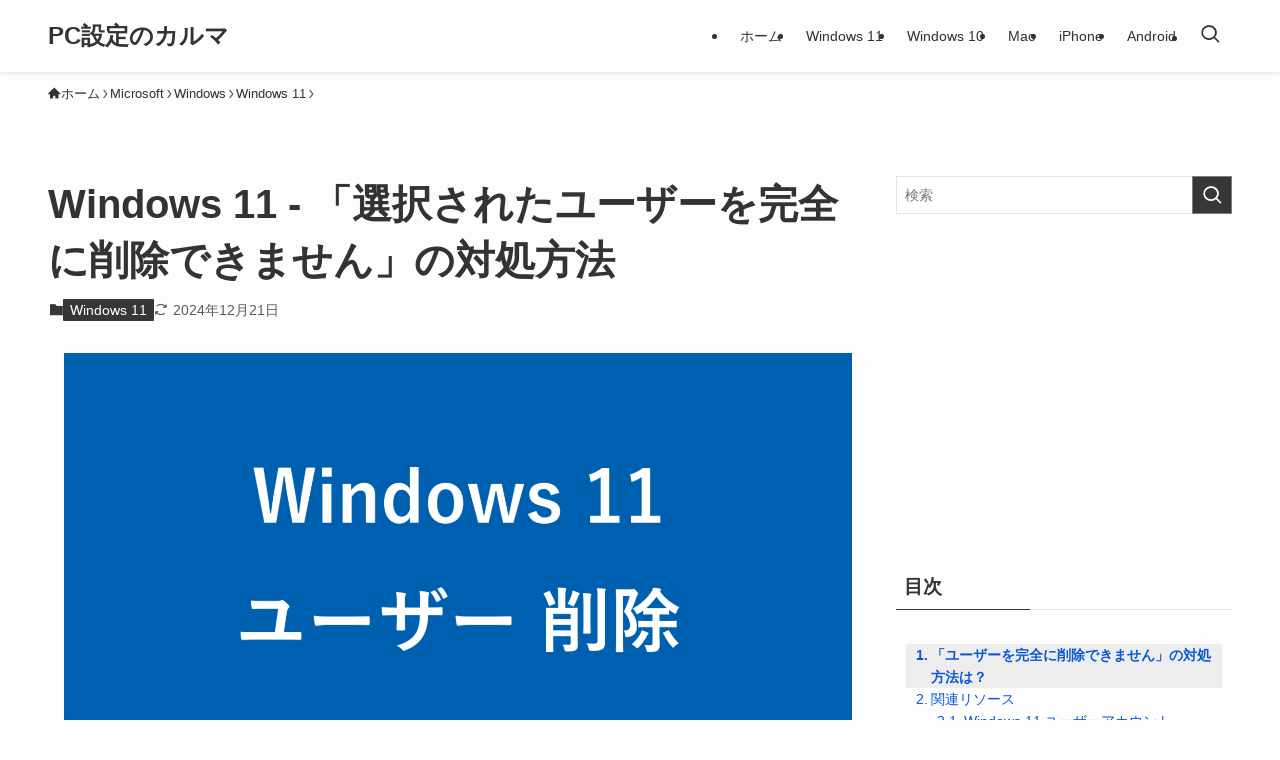

--- FILE ---
content_type: text/html; charset=UTF-8
request_url: https://pc-karuma.net/cannot-delete-user-in-windows-11/
body_size: 21690
content:
<!DOCTYPE html>
<html lang="ja" data-loaded="false" data-scrolled="false" data-spmenu="closed">
<head>
<meta charset="utf-8">
<meta name="format-detection" content="telephone=no">
<meta http-equiv="X-UA-Compatible" content="IE=edge">
<meta name="viewport" content="width=device-width, viewport-fit=cover">
<meta name='robots' content='index, follow, max-image-preview:large, max-snippet:-1, max-video-preview:-1' />

	<!-- This site is optimized with the Yoast SEO Premium plugin v21.4 (Yoast SEO v25.5) - https://yoast.com/wordpress/plugins/seo/ -->
	<title>Windows 11 - 「選択されたユーザーを完全に削除できません」の対処方法 - PC設定のカルマ</title>
<link crossorigin data-rocket-preconnect href="https://pagead2.googlesyndication.com" rel="preconnect">
<link crossorigin data-rocket-preconnect href="https://www.googletagmanager.com" rel="preconnect">
<link crossorigin data-rocket-preconnect href="https://dalc.valuecommerce.com" rel="preconnect">
<link crossorigin data-rocket-preconnect href="https://fundingchoicesmessages.google.com" rel="preconnect">
<link crossorigin data-rocket-preconnect href="https://www.google.com" rel="preconnect">
<link crossorigin data-rocket-preconnect href="https://googleads.g.doubleclick.net" rel="preconnect"><link rel="preload" data-rocket-preload as="image" href="https://pc-karuma.net/wp-content/uploads/2022/10/windows-11-cannot-delete-user.png" imagesrcset="https://pc-karuma.net/wp-content/uploads/2022/10/windows-11-cannot-delete-user.png 1600w, https://pc-karuma.net/wp-content/uploads/2022/10/windows-11-cannot-delete-user-400x210.png 400w, https://pc-karuma.net/wp-content/uploads/2022/10/windows-11-cannot-delete-user-640x336.png 640w, https://pc-karuma.net/wp-content/uploads/2022/10/windows-11-cannot-delete-user-1536x806.png 1536w" imagesizes="(min-width: 960px) 960px, 100vw" fetchpriority="high">
	<meta name="description" content="Windows 11 「選択されたユーザーを完全に削除できません」と表示された場合の対処方法を紹介します。 Windows 11 で、ユーザーアカウントを削除しようとすると 選択されたユーザーを完全に削除できません。ユー [&hellip;]" />
	<link rel="canonical" href="https://pc-karuma.net/cannot-delete-user-in-windows-11/" />
	<meta property="og:locale" content="ja_JP" />
	<meta property="og:type" content="article" />
	<meta property="og:title" content="Windows 11 - 「選択されたユーザーを完全に削除できません」の対処方法" />
	<meta property="og:description" content="Windows 11 「選択されたユーザーを完全に削除できません」と表示された場合の対処方法を紹介します。 Windows 11 で、ユーザーアカウントを削除しようとすると 選択されたユーザーを完全に削除できません。ユー [&hellip;]" />
	<meta property="og:url" content="https://pc-karuma.net/cannot-delete-user-in-windows-11/" />
	<meta property="og:site_name" content="PC設定のカルマ" />
	<meta property="article:published_time" content="2022-10-10T06:24:13+00:00" />
	<meta property="article:modified_time" content="2024-12-21T06:17:27+00:00" />
	<meta property="og:image" content="https://pc-karuma.net/wp-content/uploads/2022/10/windows-11-cannot-delete-user.png" />
	<meta property="og:image:width" content="1600" />
	<meta property="og:image:height" content="840" />
	<meta property="og:image:type" content="image/png" />
	<meta name="author" content="管理人" />
	<meta name="twitter:card" content="summary_large_image" />
	<meta name="twitter:label1" content="執筆者" />
	<meta name="twitter:data1" content="管理人" />
	<meta name="twitter:label2" content="推定読み取り時間" />
	<meta name="twitter:data2" content="4分" />
	<script type="application/ld+json" class="yoast-schema-graph">{"@context":"https://schema.org","@graph":[{"@type":"WebPage","@id":"https://pc-karuma.net/cannot-delete-user-in-windows-11/","url":"https://pc-karuma.net/cannot-delete-user-in-windows-11/","name":"Windows 11 - 「選択されたユーザーを完全に削除できません」の対処方法 - PC設定のカルマ","isPartOf":{"@id":"https://pc-karuma.net/#website"},"primaryImageOfPage":{"@id":"https://pc-karuma.net/cannot-delete-user-in-windows-11/#primaryimage"},"image":{"@id":"https://pc-karuma.net/cannot-delete-user-in-windows-11/#primaryimage"},"thumbnailUrl":"https://pc-karuma.net/wp-content/uploads/2022/10/windows-11-cannot-delete-user.png","datePublished":"2022-10-10T06:24:13+00:00","dateModified":"2024-12-21T06:17:27+00:00","author":{"@id":"https://pc-karuma.net/#/schema/person/c9165a8fb91346647bda33459f4e65e4"},"description":"Windows 11 「選択されたユーザーを完全に削除できません」と表示された場合の対処方法を紹介します。 Windows 11 で、ユーザーアカウントを削除しようとすると 選択されたユーザーを完全に削除できません。ユー [&hellip;]","breadcrumb":{"@id":"https://pc-karuma.net/cannot-delete-user-in-windows-11/#breadcrumb"},"inLanguage":"ja","potentialAction":[{"@type":"ReadAction","target":["https://pc-karuma.net/cannot-delete-user-in-windows-11/"]}]},{"@type":"ImageObject","inLanguage":"ja","@id":"https://pc-karuma.net/cannot-delete-user-in-windows-11/#primaryimage","url":"https://pc-karuma.net/wp-content/uploads/2022/10/windows-11-cannot-delete-user.png","contentUrl":"https://pc-karuma.net/wp-content/uploads/2022/10/windows-11-cannot-delete-user.png","width":1600,"height":840,"caption":"windows 11 cannot delete user"},{"@type":"BreadcrumbList","@id":"https://pc-karuma.net/cannot-delete-user-in-windows-11/#breadcrumb","itemListElement":[{"@type":"ListItem","position":1,"name":"PC設定","item":"https://pc-karuma.net/"},{"@type":"ListItem","position":2,"name":"新着記事","item":"https://pc-karuma.net/new/"},{"@type":"ListItem","position":3,"name":"Microsoft","item":"https://pc-karuma.net/cat/microsoft/"},{"@type":"ListItem","position":4,"name":"Windows","item":"https://pc-karuma.net/cat/microsoft/windows/"},{"@type":"ListItem","position":5,"name":"Windows 11","item":"https://pc-karuma.net/cat/microsoft/windows/windows-11/"},{"@type":"ListItem","position":6,"name":"Windows 11 &#8211; 「選択されたユーザーを完全に削除できません」の対処方法"}]},{"@type":"WebSite","@id":"https://pc-karuma.net/#website","url":"https://pc-karuma.net/","name":"PC設定のカルマ","description":"Windows、Mac、スマホの設定や使い方を紹介！","potentialAction":[{"@type":"SearchAction","target":{"@type":"EntryPoint","urlTemplate":"https://pc-karuma.net/?s={search_term_string}"},"query-input":{"@type":"PropertyValueSpecification","valueRequired":true,"valueName":"search_term_string"}}],"inLanguage":"ja"},{"@type":"Person","@id":"https://pc-karuma.net/#/schema/person/c9165a8fb91346647bda33459f4e65e4","name":"管理人","image":{"@type":"ImageObject","inLanguage":"ja","@id":"https://pc-karuma.net/#/schema/person/image/","url":"https://secure.gravatar.com/avatar/24305655f4cf3b233f358a796440acf3?s=96&d=mm&r=g","contentUrl":"https://secure.gravatar.com/avatar/24305655f4cf3b233f358a796440acf3?s=96&d=mm&r=g","caption":"管理人"}}]}</script>
	<!-- / Yoast SEO Premium plugin. -->


<script type="text/javascript" id="wpp-js" src="https://pc-karuma.net/wp-content/plugins/wordpress-popular-posts/assets/js/wpp.min.js?ver=7.3.3" data-sampling="1" data-sampling-rate="100" data-api-url="https://pc-karuma.net/wp-json/wordpress-popular-posts" data-post-id="123505" data-token="5e1b07e8b5" data-lang="0" data-debug="0"></script>
<!-- pc-karuma.net is managing ads with Advanced Ads 2.0.16 – https://wpadvancedads.com/ --><!--noptimize--><script id="ads-ready">
			window.advanced_ads_ready=function(e,a){a=a||"complete";var d=function(e){return"interactive"===a?"loading"!==e:"complete"===e};d(document.readyState)?e():document.addEventListener("readystatechange",(function(a){d(a.target.readyState)&&e()}),{once:"interactive"===a})},window.advanced_ads_ready_queue=window.advanced_ads_ready_queue||[];		</script>
		<!--/noptimize--><link rel='stylesheet' id='wp-block-library-css' href='https://pc-karuma.net/wp-includes/css/dist/block-library/style.min.css?ver=3a5a06f335c70135a2716b58a8b4c509' type='text/css' media='all' />
<link rel='stylesheet' id='swell-icons-css' href='https://pc-karuma.net/wp-content/themes/swell/build/css/swell-icons.css?ver=2.12.0' type='text/css' media='all' />
<link rel='stylesheet' id='main_style-css' href='https://pc-karuma.net/wp-content/themes/swell/build/css/main.css?ver=2.12.0' type='text/css' media='all' />
<link rel='stylesheet' id='swell_blocks-css' href='https://pc-karuma.net/wp-content/themes/swell/build/css/blocks.css?ver=2.12.0' type='text/css' media='all' />
<style id='swell_custom-inline-css' type='text/css'>
:root{--swl-fz--content:4vw;--swl-font_family:"游ゴシック体", "Yu Gothic", YuGothic, "Hiragino Kaku Gothic ProN", "Hiragino Sans", Meiryo, sans-serif;--swl-font_weight:500;--color_main:#373735;--color_text:#333;--color_link:#0b57d0;--color_htag:#373735;--color_bg:#fdfdfd;--color_gradient1:#d8ffff;--color_gradient2:#87e7ff;--color_main_thin:rgba(69, 69, 66, 0.05 );--color_main_dark:rgba(41, 41, 40, 1 );--color_list_check:#373735;--color_list_num:#373735;--color_list_good:#86dd7b;--color_list_triangle:#f4e03a;--color_list_bad:#f36060;--color_faq_q:#d55656;--color_faq_a:#6599b7;--color_icon_good:#3cd250;--color_icon_good_bg:#ecffe9;--color_icon_bad:#4b73eb;--color_icon_bad_bg:#eafaff;--color_icon_info:#f578b4;--color_icon_info_bg:#fff0fa;--color_icon_announce:#ffa537;--color_icon_announce_bg:#fff5f0;--color_icon_pen:#7a7a7a;--color_icon_pen_bg:#f9f9f9;--color_icon_book:#787364;--color_icon_book_bg:#f8f6ef;--color_icon_point:#ffa639;--color_icon_check:#86d67c;--color_icon_batsu:#f36060;--color_icon_hatena:#5295cc;--color_icon_caution:#f7da38;--color_icon_memo:#84878a;--color_deep01:#e44141;--color_deep02:#3d79d5;--color_deep03:#63a84d;--color_deep04:#f09f4d;--color_pale01:#fff2f0;--color_pale02:#f3f8fd;--color_pale03:#f1f9ee;--color_pale04:#fdf9ee;--color_mark_blue:#b7e3ff;--color_mark_green:#bdf9c3;--color_mark_yellow:#fcf69f;--color_mark_orange:#ffddbc;--border01:solid 1px var(--color_main);--border02:double 4px var(--color_main);--border03:dashed 2px var(--color_border);--border04:solid 4px var(--color_gray);--card_posts_thumb_ratio:56.25%;--list_posts_thumb_ratio:56.25%;--big_posts_thumb_ratio:56.25%;--thumb_posts_thumb_ratio:56.25%;--blogcard_thumb_ratio:56.25%;--color_header_bg:#fdfdfd;--color_header_text:#333;--color_footer_bg:#2d2d2d;--color_footer_text:#ffffff;--container_size:1200px;--article_size:900px;--logo_size_sp:48px;--logo_size_pc:40px;--logo_size_pcfix:32px;}.swl-cell-bg[data-icon="doubleCircle"]{--cell-icon-color:#ffc977}.swl-cell-bg[data-icon="circle"]{--cell-icon-color:#94e29c}.swl-cell-bg[data-icon="triangle"]{--cell-icon-color:#eeda2f}.swl-cell-bg[data-icon="close"]{--cell-icon-color:#ec9191}.swl-cell-bg[data-icon="hatena"]{--cell-icon-color:#93c9da}.swl-cell-bg[data-icon="check"]{--cell-icon-color:#94e29c}.swl-cell-bg[data-icon="line"]{--cell-icon-color:#9b9b9b}.cap_box[data-colset="col1"]{--capbox-color:#f59b5f;--capbox-color--bg:#fff8eb}.cap_box[data-colset="col2"]{--capbox-color:#5fb9f5;--capbox-color--bg:#edf5ff}.cap_box[data-colset="col3"]{--capbox-color:#2fcd90;--capbox-color--bg:#eafaf2}.red_{--the-btn-color:#f74a4a;--the-btn-color2:#ffbc49;--the-solid-shadow: rgba(185, 56, 56, 1 )}.blue_{--the-btn-color:#338df4;--the-btn-color2:#35eaff;--the-solid-shadow: rgba(38, 106, 183, 1 )}.green_{--the-btn-color:#62d847;--the-btn-color2:#7bf7bd;--the-solid-shadow: rgba(74, 162, 53, 1 )}.is-style-btn_normal{--the-btn-radius:80px}.is-style-btn_solid{--the-btn-radius:80px}.is-style-btn_shiny{--the-btn-radius:80px}.is-style-btn_line{--the-btn-radius:80px}.post_content blockquote{padding:1.5em 2em 1.5em 3em}.post_content blockquote::before{content:"";display:block;width:5px;height:calc(100% - 3em);top:1.5em;left:1.5em;border-left:solid 1px rgba(180,180,180,.75);border-right:solid 1px rgba(180,180,180,.75);}.mark_blue{background:-webkit-linear-gradient(transparent 64%,var(--color_mark_blue) 0%);background:linear-gradient(transparent 64%,var(--color_mark_blue) 0%)}.mark_green{background:-webkit-linear-gradient(transparent 64%,var(--color_mark_green) 0%);background:linear-gradient(transparent 64%,var(--color_mark_green) 0%)}.mark_yellow{background:-webkit-linear-gradient(transparent 64%,var(--color_mark_yellow) 0%);background:linear-gradient(transparent 64%,var(--color_mark_yellow) 0%)}.mark_orange{background:-webkit-linear-gradient(transparent 64%,var(--color_mark_orange) 0%);background:linear-gradient(transparent 64%,var(--color_mark_orange) 0%)}[class*="is-style-icon_"]{color:#333;border-width:0}[class*="is-style-big_icon_"]{border-width:2px;border-style:solid}[data-col="gray"] .c-balloon__text{background:#f7f7f7;border-color:#ccc}[data-col="gray"] .c-balloon__before{border-right-color:#f7f7f7}[data-col="green"] .c-balloon__text{background:#d1f8c2;border-color:#9ddd93}[data-col="green"] .c-balloon__before{border-right-color:#d1f8c2}[data-col="blue"] .c-balloon__text{background:#e2f6ff;border-color:#93d2f0}[data-col="blue"] .c-balloon__before{border-right-color:#e2f6ff}[data-col="red"] .c-balloon__text{background:#ffebeb;border-color:#f48789}[data-col="red"] .c-balloon__before{border-right-color:#ffebeb}[data-col="yellow"] .c-balloon__text{background:#f9f7d2;border-color:#fbe593}[data-col="yellow"] .c-balloon__before{border-right-color:#f9f7d2}.-type-list2 .p-postList__body::after,.-type-big .p-postList__body::after{content: "READ MORE »";}.c-postThumb__cat{background-color:#373735;color:#fff;background-image: repeating-linear-gradient(-45deg,rgba(255,255,255,.1),rgba(255,255,255,.1) 6px,transparent 6px,transparent 12px)}.post_content h2:where(:not([class^="swell-block-"]):not(.faq_q):not(.p-postList__title)){background:var(--color_htag);padding:.75em 1em;color:#fff;border-radius:var(--swl-radius--2, 0px)}.post_content h2:where(:not([class^="swell-block-"]):not(.faq_q):not(.p-postList__title))::before{position:absolute;display:block;pointer-events:none}.post_content h3:where(:not([class^="swell-block-"]):not(.faq_q):not(.p-postList__title)){padding:0 .5em .5em}.post_content h3:where(:not([class^="swell-block-"]):not(.faq_q):not(.p-postList__title))::before{content:"";width:100%;height:2px;background-color:var(--color_htag)}.post_content h4:where(:not([class^="swell-block-"]):not(.faq_q):not(.p-postList__title)){padding:0 0 0 16px;border-left:solid 2px var(--color_htag)}.post_content h2.is-style-section_ttl{padding-bottom:.75em}.post_content h2.is-style-section_ttl::after{position:absolute;top:auto;bottom:0;left:calc(50% - 1.25em);right:auto;display:block;width:2.5em;height:1px;border-radius:2px;pointer-events:none;background:currentColor;content:""}.post_content h2.is-style-section_ttl.has-text-align-left::after{left:0px;right:auto}.post_content h2.is-style-section_ttl.has-text-align-right::after{left:auto;right:0}.l-footer__widgetArea{background:#f2f2f2}.l-footer__widgetArea{color:#2d2d2d}.l-header{box-shadow: 0 1px 4px rgba(0,0,0,.12)}.l-header__menuBtn{order:1}.l-header__customBtn{order:3}.c-gnav a::after{background:var(--color_main);width:100%;height:2px;transform:scaleX(0)}.p-spHeadMenu .menu-item.-current{border-bottom-color:var(--color_main)}.c-gnav > li:hover > a::after,.c-gnav > .-current > a::after{transform: scaleX(1)}.c-gnav .sub-menu{color:#333;background:#fff}#fix_tocbtn{border-radius:50%}.c-widget__title.-spmenu{padding:.5em .75em;border-radius:var(--swl-radius--2, 0px);background:var(--color_main);color:#fff;}.c-widget__title.-footer{padding:.5em}.c-widget__title.-footer::before{content:"";bottom:0;left:0;width:40%;z-index:1;background:var(--color_main)}.c-widget__title.-footer::after{content:"";bottom:0;left:0;width:100%;background:var(--color_border)}.c-secTitle{border-left:solid 2px var(--color_main);padding:0em .75em}.p-spMenu{color:#333}.p-spMenu__inner::before{background:#fdfdfd;opacity:1}.p-spMenu__overlay{background:#000;opacity:0.6}[class*="page-numbers"]{color:var(--color_main);border: solid 1px var(--color_main)}a{text-decoration: none}.l-topTitleArea.c-filterLayer::before{background-color:#000;opacity:0.02;content:""}@media screen and (min-width: 960px){:root{}}@media screen and (max-width: 959px){:root{}.l-header__logo{order:2;text-align:center}}@media screen and (min-width: 600px){:root{--swl-fz--content:16px;}}@media screen and (max-width: 599px){:root{}}@media (min-width: 1108px) {.alignwide{left:-100px;width:calc(100% + 200px);}}@media (max-width: 1108px) {.-sidebar-off .swell-block-fullWide__inner.l-container .alignwide{left:0px;width:100%;}}@media (min-width:960px){.-series .l-header__inner{align-items:stretch;display:flex}.-series .l-header__logo{align-items:center;display:flex;flex-wrap:wrap;margin-right:24px;padding:16px 0}.-series .l-header__logo .c-catchphrase{font-size:13px;padding:4px 0}.-series .c-headLogo{margin-right:16px}.-series-right .l-header__inner{justify-content:space-between}.-series-right .c-gnavWrap{margin-left:auto}.-series-right .w-header{margin-left:12px}.-series-left .w-header{margin-left:auto}}@media (min-width:960px) and (min-width:600px){.-series .c-headLogo{max-width:400px}}.c-gnav .sub-menu a:before,.c-listMenu a:before{-webkit-font-smoothing:antialiased;-moz-osx-font-smoothing:grayscale;font-family:icomoon!important;font-style:normal;font-variant:normal;font-weight:400;line-height:1;text-transform:none}.c-submenuToggleBtn{display:none}.c-listMenu a{padding:.75em 1em .75em 1.5em;transition:padding .25s}.c-listMenu a:hover{padding-left:1.75em;padding-right:.75em}.c-gnav .sub-menu a:before,.c-listMenu a:before{color:inherit;content:"\e921";display:inline-block;left:2px;position:absolute;top:50%;-webkit-transform:translateY(-50%);transform:translateY(-50%);vertical-align:middle}.widget_categories>ul>.cat-item>a,.wp-block-categories-list>li>a{padding-left:1.75em}.c-listMenu .children,.c-listMenu .sub-menu{margin:0}.c-listMenu .children a,.c-listMenu .sub-menu a{font-size:.9em;padding-left:2.5em}.c-listMenu .children a:before,.c-listMenu .sub-menu a:before{left:1em}.c-listMenu .children a:hover,.c-listMenu .sub-menu a:hover{padding-left:2.75em}.c-listMenu .children ul a,.c-listMenu .sub-menu ul a{padding-left:3.25em}.c-listMenu .children ul a:before,.c-listMenu .sub-menu ul a:before{left:1.75em}.c-listMenu .children ul a:hover,.c-listMenu .sub-menu ul a:hover{padding-left:3.5em}.c-gnav li:hover>.sub-menu{opacity:1;visibility:visible}.c-gnav .sub-menu:before{background:inherit;content:"";height:100%;left:0;position:absolute;top:0;width:100%;z-index:0}.c-gnav .sub-menu .sub-menu{left:100%;top:0;z-index:-1}.c-gnav .sub-menu a{padding-left:2em}.c-gnav .sub-menu a:before{left:.5em}.c-gnav .sub-menu a:hover .ttl{left:4px}:root{--color_content_bg:var(--color_bg);}.c-widget__title.-side{padding:.5em}.c-widget__title.-side::before{content:"";bottom:0;left:0;width:40%;z-index:1;background:var(--color_main)}.c-widget__title.-side::after{content:"";bottom:0;left:0;width:100%;background:var(--color_border)}.c-shareBtns__item:not(:last-child){margin-right:4px}.c-shareBtns__btn{padding:8px 0}@media screen and (min-width: 960px){:root{}.single .c-postTitle__date{display:none}}@media screen and (max-width: 959px){:root{}.single .c-postTitle__date{display:none}}@media screen and (min-width: 600px){:root{}}@media screen and (max-width: 599px){:root{}}.swell-block-fullWide__inner.l-container{--swl-fw_inner_pad:var(--swl-pad_container,0px)}@media (min-width:960px){.-sidebar-on .l-content .alignfull,.-sidebar-on .l-content .alignwide{left:-16px;width:calc(100% + 32px)}.swell-block-fullWide__inner.l-article{--swl-fw_inner_pad:var(--swl-pad_post_content,0px)}.-sidebar-on .swell-block-fullWide__inner .alignwide{left:0;width:100%}.-sidebar-on .swell-block-fullWide__inner .alignfull{left:calc(0px - var(--swl-fw_inner_pad, 0))!important;margin-left:0!important;margin-right:0!important;width:calc(100% + var(--swl-fw_inner_pad, 0)*2)!important}}.p-relatedPosts .p-postList__item{margin-bottom:1.5em}.p-relatedPosts .p-postList__times,.p-relatedPosts .p-postList__times>:last-child{margin-right:0}@media (min-width:600px){.p-relatedPosts .p-postList__item{width:33.33333%}}@media screen and (min-width:600px) and (max-width:1239px){.p-relatedPosts .p-postList__item:nth-child(7),.p-relatedPosts .p-postList__item:nth-child(8){display:none}}@media screen and (min-width:1240px){.p-relatedPosts .p-postList__item{width:25%}}.-index-off .p-toc,.swell-toc-placeholder:empty{display:none}.p-toc.-modal{height:100%;margin:0;overflow-y:auto;padding:0}#main_content .p-toc{border-radius:var(--swl-radius--2,0);margin:4em auto;max-width:800px}#sidebar .p-toc{margin-top:-.5em}.p-toc .__pn:before{content:none!important;counter-increment:none}.p-toc .__prev{margin:0 0 1em}.p-toc .__next{margin:1em 0 0}.p-toc.is-omitted:not([data-omit=ct]) [data-level="2"] .p-toc__childList{height:0;margin-bottom:-.5em;visibility:hidden}.p-toc.is-omitted:not([data-omit=nest]){position:relative}.p-toc.is-omitted:not([data-omit=nest]):before{background:linear-gradient(hsla(0,0%,100%,0),var(--color_bg));bottom:5em;content:"";height:4em;left:0;opacity:.75;pointer-events:none;position:absolute;width:100%;z-index:1}.p-toc.is-omitted:not([data-omit=nest]):after{background:var(--color_bg);bottom:0;content:"";height:5em;left:0;opacity:.75;position:absolute;width:100%;z-index:1}.p-toc.is-omitted:not([data-omit=nest]) .__next,.p-toc.is-omitted:not([data-omit=nest]) [data-omit="1"]{display:none}.p-toc .p-toc__expandBtn{background-color:#f7f7f7;border:rgba(0,0,0,.2);border-radius:5em;box-shadow:0 0 0 1px #bbb;color:#333;display:block;font-size:14px;line-height:1.5;margin:.75em auto 0;min-width:6em;padding:.5em 1em;position:relative;transition:box-shadow .25s;z-index:2}.p-toc[data-omit=nest] .p-toc__expandBtn{display:inline-block;font-size:13px;margin:0 0 0 1.25em;padding:.5em .75em}.p-toc:not([data-omit=nest]) .p-toc__expandBtn:after,.p-toc:not([data-omit=nest]) .p-toc__expandBtn:before{border-top-color:inherit;border-top-style:dotted;border-top-width:3px;content:"";display:block;height:1px;position:absolute;top:calc(50% - 1px);transition:border-color .25s;width:100%;width:22px}.p-toc:not([data-omit=nest]) .p-toc__expandBtn:before{right:calc(100% + 1em)}.p-toc:not([data-omit=nest]) .p-toc__expandBtn:after{left:calc(100% + 1em)}.p-toc.is-expanded .p-toc__expandBtn{border-color:transparent}.p-toc__ttl{display:block;font-size:1.2em;line-height:1;position:relative;text-align:center}.p-toc__ttl:before{content:"\e918";display:inline-block;font-family:icomoon;margin-right:.5em;padding-bottom:2px;vertical-align:middle}#index_modal .p-toc__ttl{margin-bottom:.5em}.p-toc__list li{line-height:1.6}.p-toc__list>li+li{margin-top:.5em}.p-toc__list .p-toc__childList{padding-left:.5em}.p-toc__list [data-level="3"]{font-size:.9em}.p-toc__list .mininote{display:none}.post_content .p-toc__list{padding-left:0}#sidebar .p-toc__list{margin-bottom:0}#sidebar .p-toc__list .p-toc__childList{padding-left:0}.p-toc__link{color:inherit;font-size:inherit;text-decoration:none}.p-toc__link:hover{opacity:.8}.p-toc.-double{background:var(--color_gray);background:linear-gradient(-45deg,transparent 25%,var(--color_gray) 25%,var(--color_gray) 50%,transparent 50%,transparent 75%,var(--color_gray) 75%,var(--color_gray));background-clip:padding-box;background-size:4px 4px;border-bottom:4px double var(--color_border);border-top:4px double var(--color_border);padding:1.5em 1em 1em}.p-toc.-double .p-toc__ttl{margin-bottom:.75em}@media (min-width:960px){#main_content .p-toc{width:92%}}@media (hover:hover){.p-toc .p-toc__expandBtn:hover{border-color:transparent;box-shadow:0 0 0 2px currentcolor}}@media (min-width:600px){.p-toc.-double{padding:2em}}
</style>
<link rel='stylesheet' id='swell-parts/footer-css' href='https://pc-karuma.net/wp-content/themes/swell/build/css/modules/parts/footer.css?ver=2.12.0' type='text/css' media='all' />
<link rel='stylesheet' id='swell-page/single-css' href='https://pc-karuma.net/wp-content/themes/swell/build/css/modules/page/single.css?ver=2.12.0' type='text/css' media='all' />
<style id='classic-theme-styles-inline-css' type='text/css'>
/*! This file is auto-generated */
.wp-block-button__link{color:#fff;background-color:#32373c;border-radius:9999px;box-shadow:none;text-decoration:none;padding:calc(.667em + 2px) calc(1.333em + 2px);font-size:1.125em}.wp-block-file__button{background:#32373c;color:#fff;text-decoration:none}
</style>
<style id='global-styles-inline-css' type='text/css'>
:root{--wp--preset--aspect-ratio--square: 1;--wp--preset--aspect-ratio--4-3: 4/3;--wp--preset--aspect-ratio--3-4: 3/4;--wp--preset--aspect-ratio--3-2: 3/2;--wp--preset--aspect-ratio--2-3: 2/3;--wp--preset--aspect-ratio--16-9: 16/9;--wp--preset--aspect-ratio--9-16: 9/16;--wp--preset--color--black: #000;--wp--preset--color--cyan-bluish-gray: #abb8c3;--wp--preset--color--white: #fff;--wp--preset--color--pale-pink: #f78da7;--wp--preset--color--vivid-red: #cf2e2e;--wp--preset--color--luminous-vivid-orange: #ff6900;--wp--preset--color--luminous-vivid-amber: #fcb900;--wp--preset--color--light-green-cyan: #7bdcb5;--wp--preset--color--vivid-green-cyan: #00d084;--wp--preset--color--pale-cyan-blue: #8ed1fc;--wp--preset--color--vivid-cyan-blue: #0693e3;--wp--preset--color--vivid-purple: #9b51e0;--wp--preset--color--swl-main: var(--color_main);--wp--preset--color--swl-main-thin: var(--color_main_thin);--wp--preset--color--swl-gray: var(--color_gray);--wp--preset--color--swl-deep-01: var(--color_deep01);--wp--preset--color--swl-deep-02: var(--color_deep02);--wp--preset--color--swl-deep-03: var(--color_deep03);--wp--preset--color--swl-deep-04: var(--color_deep04);--wp--preset--color--swl-pale-01: var(--color_pale01);--wp--preset--color--swl-pale-02: var(--color_pale02);--wp--preset--color--swl-pale-03: var(--color_pale03);--wp--preset--color--swl-pale-04: var(--color_pale04);--wp--preset--gradient--vivid-cyan-blue-to-vivid-purple: linear-gradient(135deg,rgba(6,147,227,1) 0%,rgb(155,81,224) 100%);--wp--preset--gradient--light-green-cyan-to-vivid-green-cyan: linear-gradient(135deg,rgb(122,220,180) 0%,rgb(0,208,130) 100%);--wp--preset--gradient--luminous-vivid-amber-to-luminous-vivid-orange: linear-gradient(135deg,rgba(252,185,0,1) 0%,rgba(255,105,0,1) 100%);--wp--preset--gradient--luminous-vivid-orange-to-vivid-red: linear-gradient(135deg,rgba(255,105,0,1) 0%,rgb(207,46,46) 100%);--wp--preset--gradient--very-light-gray-to-cyan-bluish-gray: linear-gradient(135deg,rgb(238,238,238) 0%,rgb(169,184,195) 100%);--wp--preset--gradient--cool-to-warm-spectrum: linear-gradient(135deg,rgb(74,234,220) 0%,rgb(151,120,209) 20%,rgb(207,42,186) 40%,rgb(238,44,130) 60%,rgb(251,105,98) 80%,rgb(254,248,76) 100%);--wp--preset--gradient--blush-light-purple: linear-gradient(135deg,rgb(255,206,236) 0%,rgb(152,150,240) 100%);--wp--preset--gradient--blush-bordeaux: linear-gradient(135deg,rgb(254,205,165) 0%,rgb(254,45,45) 50%,rgb(107,0,62) 100%);--wp--preset--gradient--luminous-dusk: linear-gradient(135deg,rgb(255,203,112) 0%,rgb(199,81,192) 50%,rgb(65,88,208) 100%);--wp--preset--gradient--pale-ocean: linear-gradient(135deg,rgb(255,245,203) 0%,rgb(182,227,212) 50%,rgb(51,167,181) 100%);--wp--preset--gradient--electric-grass: linear-gradient(135deg,rgb(202,248,128) 0%,rgb(113,206,126) 100%);--wp--preset--gradient--midnight: linear-gradient(135deg,rgb(2,3,129) 0%,rgb(40,116,252) 100%);--wp--preset--font-size--small: 0.9em;--wp--preset--font-size--medium: 1.1em;--wp--preset--font-size--large: 1.25em;--wp--preset--font-size--x-large: 42px;--wp--preset--font-size--xs: 0.75em;--wp--preset--font-size--huge: 1.6em;--wp--preset--spacing--20: 0.44rem;--wp--preset--spacing--30: 0.67rem;--wp--preset--spacing--40: 1rem;--wp--preset--spacing--50: 1.5rem;--wp--preset--spacing--60: 2.25rem;--wp--preset--spacing--70: 3.38rem;--wp--preset--spacing--80: 5.06rem;--wp--preset--shadow--natural: 6px 6px 9px rgba(0, 0, 0, 0.2);--wp--preset--shadow--deep: 12px 12px 50px rgba(0, 0, 0, 0.4);--wp--preset--shadow--sharp: 6px 6px 0px rgba(0, 0, 0, 0.2);--wp--preset--shadow--outlined: 6px 6px 0px -3px rgba(255, 255, 255, 1), 6px 6px rgba(0, 0, 0, 1);--wp--preset--shadow--crisp: 6px 6px 0px rgba(0, 0, 0, 1);}:where(.is-layout-flex){gap: 0.5em;}:where(.is-layout-grid){gap: 0.5em;}body .is-layout-flex{display: flex;}.is-layout-flex{flex-wrap: wrap;align-items: center;}.is-layout-flex > :is(*, div){margin: 0;}body .is-layout-grid{display: grid;}.is-layout-grid > :is(*, div){margin: 0;}:where(.wp-block-columns.is-layout-flex){gap: 2em;}:where(.wp-block-columns.is-layout-grid){gap: 2em;}:where(.wp-block-post-template.is-layout-flex){gap: 1.25em;}:where(.wp-block-post-template.is-layout-grid){gap: 1.25em;}.has-black-color{color: var(--wp--preset--color--black) !important;}.has-cyan-bluish-gray-color{color: var(--wp--preset--color--cyan-bluish-gray) !important;}.has-white-color{color: var(--wp--preset--color--white) !important;}.has-pale-pink-color{color: var(--wp--preset--color--pale-pink) !important;}.has-vivid-red-color{color: var(--wp--preset--color--vivid-red) !important;}.has-luminous-vivid-orange-color{color: var(--wp--preset--color--luminous-vivid-orange) !important;}.has-luminous-vivid-amber-color{color: var(--wp--preset--color--luminous-vivid-amber) !important;}.has-light-green-cyan-color{color: var(--wp--preset--color--light-green-cyan) !important;}.has-vivid-green-cyan-color{color: var(--wp--preset--color--vivid-green-cyan) !important;}.has-pale-cyan-blue-color{color: var(--wp--preset--color--pale-cyan-blue) !important;}.has-vivid-cyan-blue-color{color: var(--wp--preset--color--vivid-cyan-blue) !important;}.has-vivid-purple-color{color: var(--wp--preset--color--vivid-purple) !important;}.has-black-background-color{background-color: var(--wp--preset--color--black) !important;}.has-cyan-bluish-gray-background-color{background-color: var(--wp--preset--color--cyan-bluish-gray) !important;}.has-white-background-color{background-color: var(--wp--preset--color--white) !important;}.has-pale-pink-background-color{background-color: var(--wp--preset--color--pale-pink) !important;}.has-vivid-red-background-color{background-color: var(--wp--preset--color--vivid-red) !important;}.has-luminous-vivid-orange-background-color{background-color: var(--wp--preset--color--luminous-vivid-orange) !important;}.has-luminous-vivid-amber-background-color{background-color: var(--wp--preset--color--luminous-vivid-amber) !important;}.has-light-green-cyan-background-color{background-color: var(--wp--preset--color--light-green-cyan) !important;}.has-vivid-green-cyan-background-color{background-color: var(--wp--preset--color--vivid-green-cyan) !important;}.has-pale-cyan-blue-background-color{background-color: var(--wp--preset--color--pale-cyan-blue) !important;}.has-vivid-cyan-blue-background-color{background-color: var(--wp--preset--color--vivid-cyan-blue) !important;}.has-vivid-purple-background-color{background-color: var(--wp--preset--color--vivid-purple) !important;}.has-black-border-color{border-color: var(--wp--preset--color--black) !important;}.has-cyan-bluish-gray-border-color{border-color: var(--wp--preset--color--cyan-bluish-gray) !important;}.has-white-border-color{border-color: var(--wp--preset--color--white) !important;}.has-pale-pink-border-color{border-color: var(--wp--preset--color--pale-pink) !important;}.has-vivid-red-border-color{border-color: var(--wp--preset--color--vivid-red) !important;}.has-luminous-vivid-orange-border-color{border-color: var(--wp--preset--color--luminous-vivid-orange) !important;}.has-luminous-vivid-amber-border-color{border-color: var(--wp--preset--color--luminous-vivid-amber) !important;}.has-light-green-cyan-border-color{border-color: var(--wp--preset--color--light-green-cyan) !important;}.has-vivid-green-cyan-border-color{border-color: var(--wp--preset--color--vivid-green-cyan) !important;}.has-pale-cyan-blue-border-color{border-color: var(--wp--preset--color--pale-cyan-blue) !important;}.has-vivid-cyan-blue-border-color{border-color: var(--wp--preset--color--vivid-cyan-blue) !important;}.has-vivid-purple-border-color{border-color: var(--wp--preset--color--vivid-purple) !important;}.has-vivid-cyan-blue-to-vivid-purple-gradient-background{background: var(--wp--preset--gradient--vivid-cyan-blue-to-vivid-purple) !important;}.has-light-green-cyan-to-vivid-green-cyan-gradient-background{background: var(--wp--preset--gradient--light-green-cyan-to-vivid-green-cyan) !important;}.has-luminous-vivid-amber-to-luminous-vivid-orange-gradient-background{background: var(--wp--preset--gradient--luminous-vivid-amber-to-luminous-vivid-orange) !important;}.has-luminous-vivid-orange-to-vivid-red-gradient-background{background: var(--wp--preset--gradient--luminous-vivid-orange-to-vivid-red) !important;}.has-very-light-gray-to-cyan-bluish-gray-gradient-background{background: var(--wp--preset--gradient--very-light-gray-to-cyan-bluish-gray) !important;}.has-cool-to-warm-spectrum-gradient-background{background: var(--wp--preset--gradient--cool-to-warm-spectrum) !important;}.has-blush-light-purple-gradient-background{background: var(--wp--preset--gradient--blush-light-purple) !important;}.has-blush-bordeaux-gradient-background{background: var(--wp--preset--gradient--blush-bordeaux) !important;}.has-luminous-dusk-gradient-background{background: var(--wp--preset--gradient--luminous-dusk) !important;}.has-pale-ocean-gradient-background{background: var(--wp--preset--gradient--pale-ocean) !important;}.has-electric-grass-gradient-background{background: var(--wp--preset--gradient--electric-grass) !important;}.has-midnight-gradient-background{background: var(--wp--preset--gradient--midnight) !important;}.has-small-font-size{font-size: var(--wp--preset--font-size--small) !important;}.has-medium-font-size{font-size: var(--wp--preset--font-size--medium) !important;}.has-large-font-size{font-size: var(--wp--preset--font-size--large) !important;}.has-x-large-font-size{font-size: var(--wp--preset--font-size--x-large) !important;}
:where(.wp-block-post-template.is-layout-flex){gap: 1.25em;}:where(.wp-block-post-template.is-layout-grid){gap: 1.25em;}
:where(.wp-block-columns.is-layout-flex){gap: 2em;}:where(.wp-block-columns.is-layout-grid){gap: 2em;}
:root :where(.wp-block-pullquote){font-size: 1.5em;line-height: 1.6;}
</style>
<link rel='stylesheet' id='wp-components-css' href='https://pc-karuma.net/wp-includes/css/dist/components/style.min.css?ver=3a5a06f335c70135a2716b58a8b4c509' type='text/css' media='all' />
<link rel='stylesheet' id='godaddy-styles-css' href='https://pc-karuma.net/wp-content/plugins/coblocks/includes/Dependencies/GoDaddy/Styles/build/latest.css?ver=2.0.2' type='text/css' media='all' />
<link rel='stylesheet' id='ez-toc-css' href='https://pc-karuma.net/wp-content/plugins/easy-table-of-contents/assets/css/screen.min.css?ver=2.0.75' type='text/css' media='all' />
<style id='ez-toc-inline-css' type='text/css'>
div#ez-toc-container .ez-toc-title {font-size: 140%;}div#ez-toc-container .ez-toc-title {font-weight: 500;}div#ez-toc-container ul li , div#ez-toc-container ul li a {font-size: 100%;}div#ez-toc-container ul li , div#ez-toc-container ul li a {font-weight: 500;}div#ez-toc-container nav ul ul li {font-size: 90%;}div#ez-toc-container {width: 100%;}
.ez-toc-container-direction {direction: ltr;}.ez-toc-counter ul{counter-reset: item ;}.ez-toc-counter nav ul li a::before {content: counters(item, '.', decimal) '. ';display: inline-block;counter-increment: item;flex-grow: 0;flex-shrink: 0;margin-right: .2em; float: left; }.ez-toc-widget-direction {direction: ltr;}.ez-toc-widget-container ul{counter-reset: item ;}.ez-toc-widget-container nav ul li a::before {content: counters(item, '.', decimal) '. ';display: inline-block;counter-increment: item;flex-grow: 0;flex-shrink: 0;margin-right: .2em; float: left; }
</style>
<link rel='stylesheet' id='wordpress-popular-posts-css-css' href='https://pc-karuma.net/wp-content/plugins/wordpress-popular-posts/assets/css/wpp.css?ver=7.3.3' type='text/css' media='all' />
<link rel='stylesheet' id='child_style-css' href='https://pc-karuma.net/wp-content/themes/swell_child/style.css?ver=2026012615520' type='text/css' media='all' />
<link rel='stylesheet' id='ponhiro-blocks-front-css' href='https://pc-karuma.net/wp-content/plugins/useful-blocks/dist/css/front.css?ver=1.7.4' type='text/css' media='all' />
<style id='ponhiro-blocks-front-inline-css' type='text/css'>
:root{--pb_colset_yellow:#fdc44f;--pb_colset_yellow_thin:#fef9ed;--pb_colset_yellow_dark:#b4923a;--pb_colset_pink:#fd9392;--pb_colset_pink_thin:#ffefef;--pb_colset_pink_dark:#d07373;--pb_colset_green:#91c13e;--pb_colset_green_thin:#f2f8e8;--pb_colset_green_dark:#61841f;--pb_colset_blue:#6fc7e1;--pb_colset_blue_thin:#f0f9fc;--pb_colset_blue_dark:#419eb9;--pb_colset_cvbox_01_bg:#f5f5f5;--pb_colset_cvbox_01_list:#3190b7;--pb_colset_cvbox_01_btn:#91c13e;--pb_colset_cvbox_01_shadow:#628328;--pb_colset_cvbox_01_note:#fdc44f;--pb_colset_compare_01_l:#6fc7e1;--pb_colset_compare_01_l_bg:#f0f9fc;--pb_colset_compare_01_r:#ffa883;--pb_colset_compare_01_r_bg:#fff6f2;--pb_colset_iconbox_01:#6e828a;--pb_colset_iconbox_01_bg:#fff;--pb_colset_iconbox_01_icon:#ee8f81;--pb_colset_bargraph_01:#9dd9dd;--pb_colset_bargraph_01_bg:#fafafa;--pb_colset_bar_01:#f8db92;--pb_colset_bar_02:#fda9a8;--pb_colset_bar_03:#bdda8b;--pb_colset_bar_04:#a1c6f1;--pb_colset_rating_01_bg:#fafafa;--pb_colset_rating_01_text:#71828a;--pb_colset_rating_01_label:#71828a;--pb_colset_rating_01_point:#ee8f81;}.pb-iconbox__figure[data-iconset="01"]{background-image: url(https://pc-karuma.net/wp-content/plugins/useful-blocks/assets/img/a_person.png)}.pb-iconbox__figure[data-iconset="02"]{background-image: url(https://pc-karuma.net/wp-content/plugins/useful-blocks/assets/img/a_person.png)}.pb-iconbox__figure[data-iconset="03"]{background-image: url(https://pc-karuma.net/wp-content/plugins/useful-blocks/assets/img/a_person.png)}.pb-iconbox__figure[data-iconset="04"]{background-image: url(https://pc-karuma.net/wp-content/plugins/useful-blocks/assets/img/a_person.png)}
</style>
<link rel='stylesheet' id='pochipp-front-css' href='https://pc-karuma.net/wp-content/plugins/pochipp/dist/css/style.css?ver=1.18.2' type='text/css' media='all' />
<link rel='stylesheet' id='hcb-style-css' href='https://pc-karuma.net/wp-content/plugins/highlighting-code-block/build/css/hcb--light.css?ver=2.0.1' type='text/css' media='all' />
<style id='hcb-style-inline-css' type='text/css'>
:root{--hcb--fz--base: 14px}:root{--hcb--fz--mobile: 13px}:root{--hcb--ff:Menlo, Consolas, "Hiragino Kaku Gothic ProN", "Hiragino Sans", Meiryo, sans-serif;}
</style>
<link rel='stylesheet' id='yarppRelatedCss-css' href='https://pc-karuma.net/wp-content/plugins/yet-another-related-posts-plugin/style/related.css?ver=5.30.11' type='text/css' media='all' />

<noscript><link href="https://pc-karuma.net/wp-content/themes/swell/build/css/noscript.css" rel="stylesheet"></noscript>
            <style id="wpp-loading-animation-styles">@-webkit-keyframes bgslide{from{background-position-x:0}to{background-position-x:-200%}}@keyframes bgslide{from{background-position-x:0}to{background-position-x:-200%}}.wpp-widget-block-placeholder,.wpp-shortcode-placeholder{margin:0 auto;width:60px;height:3px;background:#dd3737;background:linear-gradient(90deg,#dd3737 0%,#571313 10%,#dd3737 100%);background-size:200% auto;border-radius:3px;-webkit-animation:bgslide 1s infinite linear;animation:bgslide 1s infinite linear}</style>
            <!-- Pochipp -->
<style id="pchpp_custom_style">:root{--pchpp-color-inline: #069A8E;--pchpp-color-custom: #5ca250;--pchpp-color-custom-2: #8e59e4;--pchpp-color-amazon: #f99a0c;--pchpp-color-rakuten: #e0423c;--pchpp-color-yahoo: #438ee8;--pchpp-color-mercari: #3c3c3c;--pchpp-inline-bg-color: var(--pchpp-color-inline);--pchpp-inline-txt-color: #fff;--pchpp-inline-shadow: 0 1px 4px -1px rgba(0, 0, 0, 0.2);--pchpp-inline-radius: 0px;--pchpp-inline-width: auto;}</style>
<script id="pchpp_vars">window.pchppVars = {};window.pchppVars.ajaxUrl = "https://pc-karuma.net/wp-admin/admin-ajax.php";window.pchppVars.ajaxNonce = "ec5d55cd92";</script>
<script type="text/javascript" language="javascript">var vc_pid = "887106919";</script>
<!-- / Pochipp -->
<link rel="icon" href="https://pc-karuma.net/wp-content/uploads/2021/05/cropped-favicon-32x32.png" sizes="32x32" />
<link rel="icon" href="https://pc-karuma.net/wp-content/uploads/2021/05/cropped-favicon-192x192.png" sizes="192x192" />
<link rel="apple-touch-icon" href="https://pc-karuma.net/wp-content/uploads/2021/05/cropped-favicon-180x180.png" />
<meta name="msapplication-TileImage" content="https://pc-karuma.net/wp-content/uploads/2021/05/cropped-favicon-270x270.png" />

<link rel="stylesheet" href="https://pc-karuma.net/wp-content/themes/swell/build/css/print.css" media="print" >
<!-- Google tag (gtag.js) -->
<script async src="https://www.googletagmanager.com/gtag/js?id=G-74JQ1G9KT6"></script>
<script>
  window.dataLayer = window.dataLayer || [];
  function gtag(){dataLayer.push(arguments);}
  gtag('js', new Date());

  gtag('config', 'G-74JQ1G9KT6');
</script>
<noscript><style id="rocket-lazyload-nojs-css">.rll-youtube-player, [data-lazy-src]{display:none !important;}</style></noscript><style id="rocket-lazyrender-inline-css">[data-wpr-lazyrender] {content-visibility: auto;}</style><meta name="generator" content="WP Rocket 3.19.2.1" data-wpr-features="wpr_defer_js wpr_minify_js wpr_lazyload_images wpr_lazyload_iframes wpr_preconnect_external_domains wpr_automatic_lazy_rendering wpr_oci wpr_preload_links wpr_desktop" /></head>
<body data-rsssl=1>
<div id="body_wrap" class="post-template-default single single-post postid-123505 single-format-standard -index-off -sidebar-on -frame-off id_123505 aa-prefix-ads-" >
<div  id="sp_menu" class="p-spMenu -left">
	<div  class="p-spMenu__inner">
		<div class="p-spMenu__closeBtn">
			<button class="c-iconBtn -menuBtn c-plainBtn" data-onclick="toggleMenu" aria-label="メニューを閉じる">
				<i class="c-iconBtn__icon icon-close-thin"></i>
			</button>
		</div>
		<div class="p-spMenu__body">
			<div class="c-widget__title -spmenu">
				MENU			</div>
			<div class="p-spMenu__nav">
				<ul class="c-spnav c-listMenu"><li class="menu-item menu-item-type-custom menu-item-object-custom menu-item-home menu-item-145592"><a href="https://pc-karuma.net" data-wpel-link="internal">ホーム</a></li>
<li class="menu-item menu-item-type-custom menu-item-object-custom menu-item-145593"><a href="https://pc-karuma.net/cat/microsoft/windows/windows-11/" data-wpel-link="internal">Windows 11</a></li>
<li class="menu-item menu-item-type-custom menu-item-object-custom menu-item-145594"><a href="https://pc-karuma.net/cat/microsoft/windows/windows-10/" data-wpel-link="internal">Windows 10</a></li>
<li class="menu-item menu-item-type-custom menu-item-object-custom menu-item-145600"><a href="https://pc-karuma.net/cat/apple/mac/" data-wpel-link="internal">Mac</a></li>
<li class="menu-item menu-item-type-custom menu-item-object-custom menu-item-145595"><a href="https://pc-karuma.net/cat/apple/iphone/" data-wpel-link="internal">iPhone</a></li>
<li class="menu-item menu-item-type-custom menu-item-object-custom menu-item-145601"><a href="https://pc-karuma.net/cat/google/android/" data-wpel-link="internal">Android</a></li>
</ul>			</div>
					</div>
	</div>
	<div  class="p-spMenu__overlay c-overlay" data-onclick="toggleMenu"></div>
</div>
<header  id="header" class="l-header -series -series-right" data-spfix="0">
		<div  class="l-header__inner l-container">
		<div class="l-header__logo">
			<div class="c-headLogo -txt"><a href="https://pc-karuma.net/" title="PC設定のカルマ" class="c-headLogo__link" rel="home" data-wpel-link="internal">PC設定のカルマ</a></div>					</div>
		<nav id="gnav" class="l-header__gnav c-gnavWrap">
					<ul class="c-gnav">
			<li class="menu-item menu-item-type-custom menu-item-object-custom menu-item-home menu-item-145592"><a href="https://pc-karuma.net" data-wpel-link="internal"><span class="ttl">ホーム</span></a></li>
<li class="menu-item menu-item-type-custom menu-item-object-custom menu-item-145593"><a href="https://pc-karuma.net/cat/microsoft/windows/windows-11/" data-wpel-link="internal"><span class="ttl">Windows 11</span></a></li>
<li class="menu-item menu-item-type-custom menu-item-object-custom menu-item-145594"><a href="https://pc-karuma.net/cat/microsoft/windows/windows-10/" data-wpel-link="internal"><span class="ttl">Windows 10</span></a></li>
<li class="menu-item menu-item-type-custom menu-item-object-custom menu-item-145600"><a href="https://pc-karuma.net/cat/apple/mac/" data-wpel-link="internal"><span class="ttl">Mac</span></a></li>
<li class="menu-item menu-item-type-custom menu-item-object-custom menu-item-145595"><a href="https://pc-karuma.net/cat/apple/iphone/" data-wpel-link="internal"><span class="ttl">iPhone</span></a></li>
<li class="menu-item menu-item-type-custom menu-item-object-custom menu-item-145601"><a href="https://pc-karuma.net/cat/google/android/" data-wpel-link="internal"><span class="ttl">Android</span></a></li>
							<li class="menu-item c-gnav__s">
					<button class="c-gnav__sBtn c-plainBtn" data-onclick="toggleSearch" aria-label="検索ボタン">
						<i class="icon-search"></i>
					</button>
				</li>
					</ul>
			</nav>
		<div class="l-header__customBtn sp_">
	</div>
<div class="l-header__menuBtn sp_">
	<button class="c-iconBtn -menuBtn c-plainBtn" data-onclick="toggleMenu" aria-label="メニューボタン">
		<i class="c-iconBtn__icon icon-menu-thin"></i>
			</button>
</div>
	</div>
	</header>
<div  id="breadcrumb" class="p-breadcrumb"><ol class="p-breadcrumb__list l-container"><li class="p-breadcrumb__item"><a href="https://pc-karuma.net/" class="p-breadcrumb__text" data-wpel-link="internal"><span class="__home icon-home"> ホーム</span></a></li><li class="p-breadcrumb__item"><a href="https://pc-karuma.net/cat/microsoft/" class="p-breadcrumb__text" data-wpel-link="internal"><span>Microsoft</span></a></li><li class="p-breadcrumb__item"><a href="https://pc-karuma.net/cat/microsoft/windows/" class="p-breadcrumb__text" data-wpel-link="internal"><span>Windows</span></a></li><li class="p-breadcrumb__item"><a href="https://pc-karuma.net/cat/microsoft/windows/windows-11/" class="p-breadcrumb__text" data-wpel-link="internal"><span>Windows 11</span></a></li><li class="p-breadcrumb__item"><span class="p-breadcrumb__text">Windows 11 - 「選択されたユーザーを完全に削除できません」の対処方法</span></li></ol></div><div  id="content" class="l-content l-container" data-postid="123505" data-pvct="true">
<main  id="main_content" class="l-mainContent l-article">
	<article class="l-mainContent__inner" data-clarity-region="article">
		<div class="p-articleHead c-postTitle">
	<h1 class="c-postTitle__ttl">Windows 11 - 「選択されたユーザーを完全に削除できません」の対処方法</h1>
			<time class="c-postTitle__date u-thin" datetime="2024-12-21" aria-hidden="true">
			<span class="__y">2024</span>
			<span class="__md">12/21</span>
		</time>
	</div>
<div class="p-articleMetas -top">

	
		<div class="p-articleMetas__termList c-categoryList">
					<a class="c-categoryList__link hov-flash-up" href="https://pc-karuma.net/cat/microsoft/windows/windows-11/" data-cat-id="159" data-wpel-link="internal">
				Windows 11			</a>
			</div>
<div class="p-articleMetas__times c-postTimes u-thin">
	<time class="c-postTimes__modified icon-modified" datetime="2024-12-21" aria-label="更新日">2024年12月21日</time></div>
</div>


<figure class="p-articleThumb"><img fetchpriority="high" width="1600" height="840"  src="https://pc-karuma.net/wp-content/uploads/2022/10/windows-11-cannot-delete-user.png" alt="windows 11 cannot delete user" class="p-articleThumb__img" srcset="https://pc-karuma.net/wp-content/uploads/2022/10/windows-11-cannot-delete-user.png 1600w, https://pc-karuma.net/wp-content/uploads/2022/10/windows-11-cannot-delete-user-400x210.png 400w, https://pc-karuma.net/wp-content/uploads/2022/10/windows-11-cannot-delete-user-640x336.png 640w, https://pc-karuma.net/wp-content/uploads/2022/10/windows-11-cannot-delete-user-1536x806.png 1536w" sizes="(min-width: 960px) 960px, 100vw" ></figure>		<div class="post_content">
			<div id="ez-toc-container" class="ez-toc-v2_0_75 counter-hierarchy ez-toc-counter ez-toc-grey ez-toc-container-direction">
<div class="ez-toc-title-container">
<span class="ez-toc-title" style="cursor:inherit">目次</span>
<span class="ez-toc-title-toggle"></span></div>
<nav><ul class='ez-toc-list ez-toc-list-level-1 ' ><li class='ez-toc-page-1 ez-toc-heading-level-2'><a class="ez-toc-link ez-toc-heading-1" href="#%E3%80%8C%E3%83%A6%E3%83%BC%E3%82%B6%E3%83%BC%E3%82%92%E5%AE%8C%E5%85%A8%E3%81%AB%E5%89%8A%E9%99%A4%E3%81%A7%E3%81%8D%E3%81%BE%E3%81%9B%E3%82%93%E3%80%8D%E3%81%AE%E5%AF%BE%E5%87%A6%E6%96%B9%E6%B3%95%E3%81%AF%EF%BC%9F">「ユーザーを完全に削除できません」の対処方法は？</a></li><li class='ez-toc-page-1 ez-toc-heading-level-2'><a class="ez-toc-link ez-toc-heading-2" href="#%E9%96%A2%E9%80%A3%E3%83%AA%E3%82%BD%E3%83%BC%E3%82%B9">関連リソース</a><ul class='ez-toc-list-level-3' ><li class='ez-toc-heading-level-3'><a class="ez-toc-link ez-toc-heading-3" href="#Windows_11_%E3%83%A6%E3%83%BC%E3%82%B6%E3%83%BC%E3%82%A2%E3%82%AB%E3%82%A6%E3%83%B3%E3%83%88">Windows 11 ユーザーアカウント</a></li><li class='ez-toc-page-1 ez-toc-heading-level-3'><a class="ez-toc-link ez-toc-heading-4" href="#Windows_11_%E3%83%91%E3%82%B9%E3%83%AF%E3%83%BC%E3%83%89">Windows 11 パスワード</a></li></ul></li></ul></nav></div>
<div class="ads-ad-top ad-top" style="margin-top: 20px;margin-bottom: 30px;" id="ads-1040376152"><script async src="//pagead2.googlesyndication.com/pagead/js/adsbygoogle.js?client=ca-pub-1282149765378839" crossorigin="anonymous"></script><ins class="adsbygoogle" style="display:block;" data-ad-client="ca-pub-1282149765378839" 
data-ad-slot="2603655500" 
data-ad-format="auto" data-full-width-responsive="false"></ins>
<script> 
(adsbygoogle = window.adsbygoogle || []).push({}); 
</script>
</div><p>Windows 11 「選択されたユーザーを完全に削除できません」と表示された場合の対処方法を紹介します。</p>

<p><a href="https://pc-karuma.net/how-to-delete-a-user-account-in-windows-11/" data-wpel-link="internal">Windows 11 で、ユーザーアカウントを削除しよう</a>とすると</p>

<p>
<img decoding="async" src="data:image/svg+xml,%3Csvg%20xmlns='http://www.w3.org/2000/svg'%20viewBox='0%200%20640%20341'%3E%3C/svg%3E" alt="cannot delete user in windows 11 01" width="640" height="341" class="alignnone size-large wp-image-123510" data-lazy-srcset="https://pc-karuma.net/wp-content/uploads/2022/10/cannot-delete-user-in-windows-11-01-640x341.jpg 640w, https://pc-karuma.net/wp-content/uploads/2022/10/cannot-delete-user-in-windows-11-01-400x213.jpg 400w, https://pc-karuma.net/wp-content/uploads/2022/10/cannot-delete-user-in-windows-11-01.jpg 1365w" data-lazy-sizes="(max-width: 640px) 100vw, 640px" data-lazy-src="https://pc-karuma.net/wp-content/uploads/2022/10/cannot-delete-user-in-windows-11-01-640x341.jpg" /><noscript><img decoding="async" src="https://pc-karuma.net/wp-content/uploads/2022/10/cannot-delete-user-in-windows-11-01-640x341.jpg" alt="cannot delete user in windows 11 01" width="640" height="341" class="alignnone size-large wp-image-123510" srcset="https://pc-karuma.net/wp-content/uploads/2022/10/cannot-delete-user-in-windows-11-01-640x341.jpg 640w, https://pc-karuma.net/wp-content/uploads/2022/10/cannot-delete-user-in-windows-11-01-400x213.jpg 400w, https://pc-karuma.net/wp-content/uploads/2022/10/cannot-delete-user-in-windows-11-01.jpg 1365w" sizes="(max-width: 640px) 100vw, 640px" /></noscript></p>
<p class="note-ast">選択されたユーザーを完全に削除できません。ユーザーのデータの一部がディスク上に残っている可能性があります。</p>

<p>と表示され、アカウントを削除できない場合があります。</p>
<p>ここではそんな場合にユーザーアカウントを削除する対処方法をみていきます。</p>

<h2><span class="ez-toc-section" id="%E3%80%8C%E3%83%A6%E3%83%BC%E3%82%B6%E3%83%BC%E3%82%92%E5%AE%8C%E5%85%A8%E3%81%AB%E5%89%8A%E9%99%A4%E3%81%A7%E3%81%8D%E3%81%BE%E3%81%9B%E3%82%93%E3%80%8D%E3%81%AE%E5%AF%BE%E5%87%A6%E6%96%B9%E6%B3%95%E3%81%AF%EF%BC%9F"></span>「ユーザーを完全に削除できません」の対処方法は？<span class="ez-toc-section-end"></span></h2>
<p>「ユーザーを完全に削除できません」の対処方法は次の手順です。</p>

<ol class="how-to-pc">
<li>
<p class="how-to-pc-title"><strong>[ファイル名を指定して実行] を起動する。</strong></p>
<p>
<img decoding="async" src="data:image/svg+xml,%3Csvg%20xmlns='http://www.w3.org/2000/svg'%20viewBox='0%200%20640%20281'%3E%3C/svg%3E" alt="cannot delete user in windows 11 02" width="640" height="281" class="alignnone size-large wp-image-123511" data-lazy-srcset="https://pc-karuma.net/wp-content/uploads/2022/10/cannot-delete-user-in-windows-11-02-640x281.jpg 640w, https://pc-karuma.net/wp-content/uploads/2022/10/cannot-delete-user-in-windows-11-02-400x176.jpg 400w, https://pc-karuma.net/wp-content/uploads/2022/10/cannot-delete-user-in-windows-11-02.jpg 1284w" data-lazy-sizes="(max-width: 640px) 100vw, 640px" data-lazy-src="https://pc-karuma.net/wp-content/uploads/2022/10/cannot-delete-user-in-windows-11-02-640x281.jpg" /><noscript><img decoding="async" src="https://pc-karuma.net/wp-content/uploads/2022/10/cannot-delete-user-in-windows-11-02-640x281.jpg" alt="cannot delete user in windows 11 02" width="640" height="281" class="alignnone size-large wp-image-123511" srcset="https://pc-karuma.net/wp-content/uploads/2022/10/cannot-delete-user-in-windows-11-02-640x281.jpg 640w, https://pc-karuma.net/wp-content/uploads/2022/10/cannot-delete-user-in-windows-11-02-400x176.jpg 400w, https://pc-karuma.net/wp-content/uploads/2022/10/cannot-delete-user-in-windows-11-02.jpg 1284w" sizes="(max-width: 640px) 100vw, 640px" /></noscript></p>
<ol class="is-style-num_circle">
<li>[スタートボタン] を右クリックし</li>
<li>[ファイル名を指定して実行] を起動します。</li>
</ol>
</li>

<li>
<p class="how-to-pc-title"><strong>[netplwiz] を実行する。</strong></p>
<p>
<img decoding="async" src="data:image/svg+xml,%3Csvg%20xmlns='http://www.w3.org/2000/svg'%20viewBox='0%200%20500%200'%3E%3C/svg%3E" alt="cannot delete user in windows 11 03" width="500" class="alignnone size-full wp-image-123512" data-lazy-srcset="https://pc-karuma.net/wp-content/uploads/2022/10/cannot-delete-user-in-windows-11-03.png 1004w, https://pc-karuma.net/wp-content/uploads/2022/10/cannot-delete-user-in-windows-11-03-400x241.png 400w, https://pc-karuma.net/wp-content/uploads/2022/10/cannot-delete-user-in-windows-11-03-640x385.png 640w" data-lazy-sizes="(max-width: 1004px) 100vw, 1004px" data-lazy-src="https://pc-karuma.net/wp-content/uploads/2022/10/cannot-delete-user-in-windows-11-03.png" /><noscript><img decoding="async" src="https://pc-karuma.net/wp-content/uploads/2022/10/cannot-delete-user-in-windows-11-03.png" alt="cannot delete user in windows 11 03" width="500" class="alignnone size-full wp-image-123512" srcset="https://pc-karuma.net/wp-content/uploads/2022/10/cannot-delete-user-in-windows-11-03.png 1004w, https://pc-karuma.net/wp-content/uploads/2022/10/cannot-delete-user-in-windows-11-03-400x241.png 400w, https://pc-karuma.net/wp-content/uploads/2022/10/cannot-delete-user-in-windows-11-03-640x385.png 640w" sizes="(max-width: 1004px) 100vw, 1004px" /></noscript><br>
ファイル名を指定して実行です。</p>
<ol class="is-style-num_circle">
<li>名前に [netplwiz] と入力し</li>
<li>[OK] をクリックします。</li>
</ol>
</li>

<li>
<p class="how-to-pc-title"><strong>[ユーザーアカウント] を選択・削除する。</strong></p>
<p>
<img decoding="async" src="data:image/svg+xml,%3Csvg%20xmlns='http://www.w3.org/2000/svg'%20viewBox='0%200%20460%200'%3E%3C/svg%3E" alt="cannot delete user in windows 11 04" width="460" class="alignnone size-full wp-image-123513" data-lazy-srcset="https://pc-karuma.net/wp-content/uploads/2022/10/cannot-delete-user-in-windows-11-04.jpg 931w, https://pc-karuma.net/wp-content/uploads/2022/10/cannot-delete-user-in-windows-11-04-400x309.jpg 400w, https://pc-karuma.net/wp-content/uploads/2022/10/cannot-delete-user-in-windows-11-04-640x494.jpg 640w" data-lazy-sizes="(max-width: 931px) 100vw, 931px" data-lazy-src="https://pc-karuma.net/wp-content/uploads/2022/10/cannot-delete-user-in-windows-11-04.jpg" /><noscript><img decoding="async" src="https://pc-karuma.net/wp-content/uploads/2022/10/cannot-delete-user-in-windows-11-04.jpg" alt="cannot delete user in windows 11 04" width="460" class="alignnone size-full wp-image-123513" srcset="https://pc-karuma.net/wp-content/uploads/2022/10/cannot-delete-user-in-windows-11-04.jpg 931w, https://pc-karuma.net/wp-content/uploads/2022/10/cannot-delete-user-in-windows-11-04-400x309.jpg 400w, https://pc-karuma.net/wp-content/uploads/2022/10/cannot-delete-user-in-windows-11-04-640x494.jpg 640w" sizes="(max-width: 931px) 100vw, 931px" /></noscript></p>
<ol class="is-style-num_circle u-mb-30">
<li>削除する [ユーザーアカウント] を選択し</li>
<li>[削除] をクリックします。</li>
</ol>

<p class="u-mb-30">
<img decoding="async" src="data:image/svg+xml,%3Csvg%20xmlns='http://www.w3.org/2000/svg'%20viewBox='0%200%20400%200'%3E%3C/svg%3E" alt="cannot delete user in windows 11 05" width="400" class="alignnone size-full wp-image-123514" data-lazy-srcset="https://pc-karuma.net/wp-content/uploads/2022/10/cannot-delete-user-in-windows-11-05.png 821w, https://pc-karuma.net/wp-content/uploads/2022/10/cannot-delete-user-in-windows-11-05-400x192.png 400w, https://pc-karuma.net/wp-content/uploads/2022/10/cannot-delete-user-in-windows-11-05-640x307.png 640w" data-lazy-sizes="(max-width: 821px) 100vw, 821px" data-lazy-src="https://pc-karuma.net/wp-content/uploads/2022/10/cannot-delete-user-in-windows-11-05.png" /><noscript><img decoding="async" src="https://pc-karuma.net/wp-content/uploads/2022/10/cannot-delete-user-in-windows-11-05.png" alt="cannot delete user in windows 11 05" width="400" class="alignnone size-full wp-image-123514" srcset="https://pc-karuma.net/wp-content/uploads/2022/10/cannot-delete-user-in-windows-11-05.png 821w, https://pc-karuma.net/wp-content/uploads/2022/10/cannot-delete-user-in-windows-11-05-400x192.png 400w, https://pc-karuma.net/wp-content/uploads/2022/10/cannot-delete-user-in-windows-11-05-640x307.png 640w" sizes="(max-width: 821px) 100vw, 821px" /></noscript><br>
[はい] をクリックします。</p>

<p>
<img decoding="async" src="data:image/svg+xml,%3Csvg%20xmlns='http://www.w3.org/2000/svg'%20viewBox='0%200%20460%200'%3E%3C/svg%3E" alt="cannot delete user in windows 11 06" width="460" class="alignnone size-full wp-image-123515" data-lazy-srcset="https://pc-karuma.net/wp-content/uploads/2022/10/cannot-delete-user-in-windows-11-06.jpg 934w, https://pc-karuma.net/wp-content/uploads/2022/10/cannot-delete-user-in-windows-11-06-400x305.jpg 400w, https://pc-karuma.net/wp-content/uploads/2022/10/cannot-delete-user-in-windows-11-06-640x489.jpg 640w" data-lazy-sizes="(max-width: 934px) 100vw, 934px" data-lazy-src="https://pc-karuma.net/wp-content/uploads/2022/10/cannot-delete-user-in-windows-11-06.jpg" /><noscript><img decoding="async" src="https://pc-karuma.net/wp-content/uploads/2022/10/cannot-delete-user-in-windows-11-06.jpg" alt="cannot delete user in windows 11 06" width="460" class="alignnone size-full wp-image-123515" srcset="https://pc-karuma.net/wp-content/uploads/2022/10/cannot-delete-user-in-windows-11-06.jpg 934w, https://pc-karuma.net/wp-content/uploads/2022/10/cannot-delete-user-in-windows-11-06-400x305.jpg 400w, https://pc-karuma.net/wp-content/uploads/2022/10/cannot-delete-user-in-windows-11-06-640x489.jpg 640w" sizes="(max-width: 934px) 100vw, 934px" /></noscript><br>
これでユーザーアカウントの削除は完了です。</p>
</li>

<li>
<p class="how-to-pc-title"><strong>ユーザーアカウントのデータを削除する。</strong></p>
<p>
<img decoding="async" src="data:image/svg+xml,%3Csvg%20xmlns='http://www.w3.org/2000/svg'%20viewBox='0%200%20640%20334'%3E%3C/svg%3E" alt="cannot delete user in windows 11 07" width="640" height="334" class="alignnone size-large wp-image-123516" data-lazy-srcset="https://pc-karuma.net/wp-content/uploads/2022/10/cannot-delete-user-in-windows-11-07-640x334.jpg 640w, https://pc-karuma.net/wp-content/uploads/2022/10/cannot-delete-user-in-windows-11-07-400x209.jpg 400w, https://pc-karuma.net/wp-content/uploads/2022/10/cannot-delete-user-in-windows-11-07-1536x803.jpg 1536w, https://pc-karuma.net/wp-content/uploads/2022/10/cannot-delete-user-in-windows-11-07.jpg 1575w" data-lazy-sizes="(max-width: 640px) 100vw, 640px" data-lazy-src="https://pc-karuma.net/wp-content/uploads/2022/10/cannot-delete-user-in-windows-11-07-640x334.jpg" /><noscript><img decoding="async" src="https://pc-karuma.net/wp-content/uploads/2022/10/cannot-delete-user-in-windows-11-07-640x334.jpg" alt="cannot delete user in windows 11 07" width="640" height="334" class="alignnone size-large wp-image-123516" srcset="https://pc-karuma.net/wp-content/uploads/2022/10/cannot-delete-user-in-windows-11-07-640x334.jpg 640w, https://pc-karuma.net/wp-content/uploads/2022/10/cannot-delete-user-in-windows-11-07-400x209.jpg 400w, https://pc-karuma.net/wp-content/uploads/2022/10/cannot-delete-user-in-windows-11-07-1536x803.jpg 1536w, https://pc-karuma.net/wp-content/uploads/2022/10/cannot-delete-user-in-windows-11-07.jpg 1575w" sizes="(max-width: 640px) 100vw, 640px" /></noscript><br>
必要であればユーザーアカウントのデータを削除しましょう。</p>
<p>エクスプローラーで次のフォルダーにアクセスし、ユーザーフォルダーを削除しましょう。</p>
<pre class="cmd-wrap"><code>C:\Users</code></pre>
</li>
</ol>

<p>これで Windows 11 「選択されたユーザーを完全に削除できません」の対処方法の解説は終了です。</p>

<p class="related">
その他の Windows 11 の設定と使い方をまとめていますので、ご参考にどうぞ。</p>
<ul>
<li><a href="https://pc-karuma.net/windows-11-guides/" data-wpel-link="internal">Windows 11 の設定と使い方まとめ</a></li></ul>

<h2 class="related"><span class="ez-toc-section" id="%E9%96%A2%E9%80%A3%E3%83%AA%E3%82%BD%E3%83%BC%E3%82%B9"></span>関連リソース<span class="ez-toc-section-end"></span></h2>
<div class="p-blogParts post_content" data-partsID="116198"><h3 class="read-next"><span class="ez-toc-section" id="Windows_11_%E3%83%A6%E3%83%BC%E3%82%B6%E3%83%BC%E3%82%A2%E3%82%AB%E3%82%A6%E3%83%B3%E3%83%88"></span>Windows 11 ユーザーアカウント<span class="ez-toc-section-end"></span></h3>
<ul>
<li><a href="https://pc-karuma.net/how-to-add-microsoft-account-in-windows-11/" data-wpel-link="internal">Windows 11 Microsoftアカウントの作成・追加する</a></li>
<li><a href="https://pc-karuma.net/switch-to-a-microsoft-account-from-a-local-account-on-windows-11/" data-wpel-link="internal">Windows 11 Microsoftアカウントに切り替える</a></li>
<li><a href="https://pc-karuma.net/how-to-create-offline-local-user-account-on-windows-11/" data-wpel-link="internal">Windows 11 ローカルアカウントを作成・追加する</a></li>
<li><a href="https://pc-karuma.net/switch-to-a-local-account-from-a-microsoft-account-on-windows-11/" data-wpel-link="internal">Windows 11 ローカルアカウントに切り替える</a></li>
<li><a href="https://pc-karuma.net/how-to-switch-user-accounts-on-windows-11/" data-wpel-link="internal">Windows 11 ユーザーアカウントを切り替える</a></li>
<li><a href="https://pc-karuma.net/how-to-delete-a-user-account-in-windows-11/" data-wpel-link="internal">Windows 11 ユーザーアカウントを削除する</a></li>
<li><a href="https://pc-karuma.net/how-to-disable-user-account-on-windows-11/" data-wpel-link="internal">Windows 11 ユーザーアカウントを一時的に無効にする</a></li>
<li><a href="https://pc-karuma.net/change-account-type-on-windows-11/" data-wpel-link="internal">Windows 11 ユーザーアカウントの種類を変更する（管理者/標準ユーザー）</a></li>
<li><a href="https://pc-karuma.net/check-account-admin-standard-windows-11/" data-wpel-link="internal">Windows 11 ユーザーアカウントの種類を確認する（管理者/標準ユーザー）</a></li>
<li><a href="https://pc-karuma.net/change-user-account-name-in-windows-11/" data-wpel-link="internal">Windows 11 ユーザーアカウントの名前を変更する</a></li>
<li><a href="https://pc-karuma.net/how-to-change-user-account-image-in-windows-11/" data-wpel-link="internal">Windows 11 ユーザーアカウントの画像を変更する</a></li>
<li><a href="https://pc-karuma.net/change-windows-11-user-folder-name/" data-wpel-link="internal">Windows 11 ユーザーフォルダー名を変更する</a></li>
<li><a href="https://pc-karuma.net/enable-administrator-on-windows-11/" data-wpel-link="internal">Windows 11 Administratorを有効/無効にする</a></li>
<li><a href="https://pc-karuma.net/sign-out-other-users-windows-11/" data-wpel-link="internal">Windows 11 他のユーザーをサインアウトする（強制的に）</a></li>
</ul></div>
<div class="p-blogParts post_content" data-partsID="119946"><h3 class="read-next"><span class="ez-toc-section" id="Windows_11_%E3%83%91%E3%82%B9%E3%83%AF%E3%83%BC%E3%83%89"></span>Windows 11 パスワード<span class="ez-toc-section-end"></span></h3>
<ul>
<li><a href="https://pc-karuma.net/reset-password-account-windows-11/" data-wpel-link="internal">Windows 11 アカウントのパスワードをリセットする - 忘れた場合</a></li>
<li><a href="https://pc-karuma.net/how-to-remove-windows-11-pc-password/" data-wpel-link="internal">Windows 11 パスワードを削除する</a></li>
<li><a href="https://pc-karuma.net/how-to-change-your-password-in-windows-11/" data-wpel-link="internal">Windows 11 アカウントのパスワードを変更する</a></li>
<li><a href="https://pc-karuma.net/set-up-windows-hello-in-windows-11/" data-wpel-link="internal">Windows 11 Windows Hello（顔認識）の設定と削除する</a></li>
<li><a href="https://pc-karuma.net/how-to-change-the-pin-in-windows-11/" data-wpel-link="internal">Windows 11 PIN（暗証番号）を変更する</a></li>
<li><a href="https://pc-karuma.net/remove-pin-in-windows-11/" data-wpel-link="internal">Windows 11 PIN（暗証番号）の削除する</a></li>
<li><a href="https://pc-karuma.net/how-to-use-dynamic-lock-on-windows-11/" data-wpel-link="internal">Windows 11 離席時にパソコンを自動ロックする方法</a></li>
<li><a href="https://pc-karuma.net/how-to-disable-login-screen-after-sleep-on-windows-11/" data-wpel-link="internal">Windows 11 スリープ復帰パスワードを省略する</a></li>
<li><a href="https://pc-karuma.net/find-your-wi-fi-network-password-in-windows-11/" data-wpel-link="internal">Windows 11 Wi-Fiのパスワードを確認する</a></li>
</ul>
</div><div class='yarpp yarpp-related yarpp-related-website yarpp-template-list'>
<!-- YARPP List -->
<p class="read-next">この記事もおすすめ！</p><ul>
<li><a href="https://pc-karuma.net/change-account-type-on-windows-11/" rel="bookmark" title="Windows 11 - 管理者と標準ユーザーを切り替える方法" data-wpel-link="internal">Windows 11 - 管理者と標準ユーザーを切り替える方法</a></li>
<li><a href="https://pc-karuma.net/check-account-admin-standard-windows-11/" rel="bookmark" title="Windows 11 - ユーザーアカウントの種類（管理者/標準）を確認する方法" data-wpel-link="internal">Windows 11 - ユーザーアカウントの種類（管理者/標準）を確認する方法</a></li>
<li><a href="https://pc-karuma.net/windows10-change-user-account-type/" rel="bookmark" title="Windows 10  - ユーザーアカウントの種類を変更する（管理者）" data-wpel-link="internal">Windows 10  - ユーザーアカウントの種類を変更する（管理者）</a></li>
<li><a href="https://pc-karuma.net/windows-10-user-account/" rel="bookmark" title="Windows 10 - ユーザーアカウントの設定と使い方まとめ" data-wpel-link="internal">Windows 10 - ユーザーアカウントの設定と使い方まとめ</a></li>
<li><a href="https://pc-karuma.net/remove-pin-in-windows-11/" rel="bookmark" title="Windows 11 - ユーザーのPIN（暗証番号）を削除する方法" data-wpel-link="internal">Windows 11 - ユーザーのPIN（暗証番号）を削除する方法</a></li>
<li><a href="https://pc-karuma.net/how-to-delete-a-user-account-in-windows-11/" rel="bookmark" title="Windows 11 - ユーザーアカウントを削除する方法" data-wpel-link="internal">Windows 11 - ユーザーアカウントを削除する方法</a></li>
<li><a href="https://pc-karuma.net/windows-11-guides/" rel="bookmark" title="Windows 11 の設定と使い方まとめ" data-wpel-link="internal">Windows 11 の設定と使い方まとめ</a></li>
<li><a href="https://pc-karuma.net/how-to-switch-user-accounts-on-windows-11/" rel="bookmark" title="Windows 11 - ユーザーアカウントを切り替える方法" data-wpel-link="internal">Windows 11 - ユーザーアカウントを切り替える方法</a></li>
</ul>
</div>
		</div>
		<div class="p-articleFoot">
	<div class="p-articleMetas -bottom">
			<div class="p-articleMetas__termList c-categoryList">
					<a class="c-categoryList__link hov-flash-up" href="https://pc-karuma.net/cat/microsoft/windows/windows-11/" data-cat-id="159" data-wpel-link="internal">
				Windows 11			</a>
			</div>
	</div>
</div>
		<div id="after_article" class="l-articleBottom">
					</div>
			</article>
</main>
<aside id="sidebar" class="l-sidebar">
	<div id="search-2" class="c-widget widget_search"><form role="search" method="get" class="c-searchForm" action="https://pc-karuma.net/" role="search">
	<input type="text" value="" name="s" class="c-searchForm__s s" placeholder="検索" aria-label="検索ワード">
	<button type="submit" class="c-searchForm__submit icon-search hov-opacity u-bg-main" value="search" aria-label="検索を実行する"></button>
</form>
</div><div id="fix_sidebar" class="w-fixSide pc_"><div class="c-widget ads-widget"><script async src="//pagead2.googlesyndication.com/pagead/js/adsbygoogle.js?client=ca-pub-1282149765378839" crossorigin="anonymous"></script><ins class="adsbygoogle" style="display:block;" data-ad-client="ca-pub-1282149765378839" 
data-ad-slot="1121609788" 
data-ad-format="auto" data-full-width-responsive="false"></ins>
<script> 
(adsbygoogle = window.adsbygoogle || []).push({}); 
</script>
</div><div id="ezw_tco-2" class="c-widget ez-toc"><div id="ez-toc-widget-container" class="ez-toc-widget-container ez-toc-v2_0_75 ez-toc-widget counter-hierarchy ez-toc-widget-container ez-toc-affix ez-toc-widget-direction">

					<div class="c-widget__title -side">                                        <span class="ez-toc-title-container">
                                        <style>
                                    		#ezw_tco-2 .ez-toc-title{
                                    		    font-size: 120%;
												;
												;
                                    		}

											#ezw_tco-2 .ez-toc-widget-container ul.ez-toc-list li a{
												;
												;
												;

											}
                                            #ezw_tco-2 .ez-toc-widget-container ul.ez-toc-list li.active{
                                                    background-color: #ededed;
                                            }
                                        </style>
																				<span class="ez-toc-title-toggle">
                                            
												<span class="ez-toc-title " >目次</span>



                                                                                        </span>
                                        </span>

					</div>                                        					<nav>
<ul class='ez-toc-list ez-toc-list-level-1 ' ><li class='ez-toc-page-1 ez-toc-heading-level-2'><a class="ez-toc-link ez-toc-heading-1" href="#%E3%80%8C%E3%83%A6%E3%83%BC%E3%82%B6%E3%83%BC%E3%82%92%E5%AE%8C%E5%85%A8%E3%81%AB%E5%89%8A%E9%99%A4%E3%81%A7%E3%81%8D%E3%81%BE%E3%81%9B%E3%82%93%E3%80%8D%E3%81%AE%E5%AF%BE%E5%87%A6%E6%96%B9%E6%B3%95%E3%81%AF%EF%BC%9F">「ユーザーを完全に削除できません」の対処方法は？</a></li><li class='ez-toc-page-1 ez-toc-heading-level-2'><a class="ez-toc-link ez-toc-heading-2" href="#%E9%96%A2%E9%80%A3%E3%83%AA%E3%82%BD%E3%83%BC%E3%82%B9">関連リソース</a><ul class='ez-toc-list-level-3' ><li class='ez-toc-heading-level-3'><a class="ez-toc-link ez-toc-heading-3" href="#Windows_11_%E3%83%A6%E3%83%BC%E3%82%B6%E3%83%BC%E3%82%A2%E3%82%AB%E3%82%A6%E3%83%B3%E3%83%88">Windows 11 ユーザーアカウント</a></li><li class='ez-toc-page-1 ez-toc-heading-level-3'><a class="ez-toc-link ez-toc-heading-4" href="#Windows_11_%E3%83%91%E3%82%B9%E3%83%AF%E3%83%BC%E3%83%89">Windows 11 パスワード</a></li></ul></li></ul></nav>
</div>
</div></div></aside>
</div>
<footer data-wpr-lazyrender="1" id="footer" class="l-footer">
	<div  class="l-footer__inner">
	<div class="l-footer__widgetArea">
	<div class="l-container w-footer -col3">
		<div class="w-footer__box"><div id="text-11" class="c-widget widget_text"><div class="c-widget__title -footer">Windows</div>			<div class="textwidget"><ul>
<li><a href="https://pc-karuma.net/windows-11-guides/" data-wpel-link="internal">Windows 11</a></li>
<li><a href="https://pc-karuma.net/windows10/" data-wpel-link="internal">Windows 10</a></li>
<li><a href="https://pc-karuma.net/windows-8/" data-wpel-link="internal">Windows 8</a></li>
<li><a href="https://pc-karuma.net/windows-7/" data-wpel-link="internal">Windows 7</a></li>
</ul>
</div>
		</div></div><div class="w-footer__box"><div id="text-13" class="c-widget widget_text"><div class="c-widget__title -footer">アプリ</div>			<div class="textwidget"><ul>
<li><a href="https://pc-karuma.net/excel/" data-wpel-link="internal">Excel</a></li>
<li><a href="https://pc-karuma.net/cat/microsoft/word/" data-wpel-link="internal">Word</a></li>
<li><a href="https://pc-karuma.net/cat/microsoft/outlook/" data-wpel-link="internal">Outlook</a></li>
<li><a href="https://pc-karuma.net/microsoft-edge/" data-wpel-link="internal">Microsoft Edge</a></li>
<li><a href="https://pc-karuma.net/google-chrome/" data-wpel-link="internal">Google Chrome</a></li>
<li><a href="https://pc-karuma.net/google-gmail-accout/" data-wpel-link="internal">Gmail</a></li>
<li><a href="https://pc-karuma.net/twitter/" data-wpel-link="internal">Twitter</a></li>
</ul>
</div>
		</div></div><div class="w-footer__box"><div id="text-12" class="c-widget widget_text"><div class="c-widget__title -footer">Apple</div>			<div class="textwidget"><ul>
<li><a href="https://pc-karuma.net/mac/" data-wpel-link="internal">Mac</a></li>
<li><a href="https://pc-karuma.net/iphone-ipad/" data-wpel-link="internal">iPhone</a></li>
<li><a href="https://pc-karuma.net/apple-airpods/" data-wpel-link="internal">AirPods</a></li>
<li><a href="https://pc-karuma.net/apple-watch/" data-wpel-link="internal">Apple Watch</a></li>
<li><a href="https://pc-karuma.net/apple-id/" data-wpel-link="internal">Apple ID</a></li>
<li><a href="https://pc-karuma.net/apple-store-itunes/" data-wpel-link="internal">iTunes</a></li>
</ul>
</div>
		</div></div>	</div>
</div>
		<div class="l-footer__foot">
			<div class="l-container">
			<ul class="l-footer__nav"><li class="menu-item menu-item-type-post_type menu-item-object-page menu-item-90957"><a href="https://pc-karuma.net/privacy/" data-wpel-link="internal">プライバシーポリシー</a></li>
<li class="menu-item menu-item-type-post_type menu-item-object-page menu-item-148060"><a href="https://pc-karuma.net/company/" data-wpel-link="internal">運営会社情報</a></li>
</ul>			<p class="copyright">
				<span lang="en">&copy;</span>
				2013 - 2023 PC設定のカルマ.			</p>
					</div>
	</div>
</div>
</footer>
<div  class="p-fixBtnWrap">
	
	</div>

<div  id="search_modal" class="c-modal p-searchModal">
	<div  class="c-overlay" data-onclick="toggleSearch"></div>
	<div  class="p-searchModal__inner">
		<form role="search" method="get" class="c-searchForm" action="https://pc-karuma.net/" role="search">
	<input type="text" value="" name="s" class="c-searchForm__s s" placeholder="検索" aria-label="検索ワード">
	<button type="submit" class="c-searchForm__submit icon-search hov-opacity u-bg-main" value="search" aria-label="検索を実行する"></button>
</form>
		<button class="c-modal__close c-plainBtn" data-onclick="toggleSearch">
			<i class="icon-batsu"></i> 閉じる		</button>
	</div>
</div>
</div><!--/ #all_wrapp-->
<div  class="l-scrollObserver" aria-hidden="true"></div><script>
var pochippSaleData = {
	amazon:{"start":"","end":"","text":""},
	rakuten:{"start":"","end":"","text":""},
	yahoo:{"start":"","end":"","text":""},
	mercari:{"start":"","end":"","text":""},
};
</script>
	<script type="text/javascript" id="swell_script-js-extra">
/* <![CDATA[ */
var swellVars = {"siteUrl":"https:\/\/pc-karuma.net\/","restUrl":"https:\/\/pc-karuma.net\/wp-json\/wp\/v2\/","ajaxUrl":"https:\/\/pc-karuma.net\/wp-admin\/admin-ajax.php","ajaxNonce":"7384ee275d","isLoggedIn":"","useAjaxAfterPost":"","useAjaxFooter":"","usePvCount":"1","isFixHeadSP":"","tocListTag":"ol","tocTarget":"h3","tocPrevText":"\u524d\u306e\u30da\u30fc\u30b8\u3078","tocNextText":"\u6b21\u306e\u30da\u30fc\u30b8\u3078","tocCloseText":"\u6298\u308a\u305f\u305f\u3080","tocOpenText":"\u3082\u3063\u3068\u898b\u308b","tocOmitType":"ct","tocOmitNum":"15","tocMinnum":"4","tocAdPosition":"after","offSmoothScroll":""};
/* ]]> */
</script>
<script type="text/javascript" src="https://pc-karuma.net/wp-content/themes/swell/build/js/main.min.js?ver=2.12.0" id="swell_script-js" data-rocket-defer defer></script>
<script data-minify="1" type="text/javascript" src="https://pc-karuma.net/wp-content/cache/min/1/wp-content/plugins/coblocks/dist/js/coblocks-animation.js?ver=1769375897" id="coblocks-animation-js" data-rocket-defer defer></script>
<script data-minify="1" type="text/javascript" src="https://pc-karuma.net/wp-content/cache/min/1/wp-content/plugins/coblocks/dist/js/vendors/tiny-swiper.js?ver=1769375897" id="coblocks-tiny-swiper-js" data-rocket-defer defer></script>
<script type="text/javascript" id="coblocks-tinyswiper-initializer-js-extra">
/* <![CDATA[ */
var coblocksTinyswiper = {"carouselPrevButtonAriaLabel":"\u524d","carouselNextButtonAriaLabel":"\u6b21","sliderImageAriaLabel":"\u753b\u50cf"};
/* ]]> */
</script>
<script data-minify="1" type="text/javascript" src="https://pc-karuma.net/wp-content/cache/min/1/wp-content/plugins/coblocks/dist/js/coblocks-tinyswiper-initializer.js?ver=1769375897" id="coblocks-tinyswiper-initializer-js" data-rocket-defer defer></script>
<script type="text/javascript" src="https://pc-karuma.net/wp-includes/js/jquery/jquery.min.js?ver=3.7.1" id="jquery-core-js" data-rocket-defer defer></script>
<script type="text/javascript" id="ez-toc-scroll-scriptjs-js-extra">
/* <![CDATA[ */
var eztoc_smooth_local = {"scroll_offset":"30","add_request_uri":"","add_self_reference_link":""};
/* ]]> */
</script>
<script type="text/javascript" src="https://pc-karuma.net/wp-content/plugins/easy-table-of-contents/assets/js/smooth_scroll.min.js?ver=2.0.75" id="ez-toc-scroll-scriptjs-js" data-rocket-defer defer></script>
<script type="text/javascript" src="https://pc-karuma.net/wp-content/plugins/easy-table-of-contents/vendor/js-cookie/js.cookie.min.js?ver=2.2.1" id="ez-toc-js-cookie-js" data-rocket-defer defer></script>
<script type="text/javascript" src="https://pc-karuma.net/wp-content/plugins/easy-table-of-contents/vendor/sticky-kit/jquery.sticky-kit.min.js?ver=1.9.2" id="ez-toc-jquery-sticky-kit-js" data-rocket-defer defer></script>
<script type="text/javascript" id="ez-toc-js-js-extra">
/* <![CDATA[ */
var ezTOC = {"smooth_scroll":"1","scroll_offset":"30","fallbackIcon":"<span class=\"\"><span class=\"eztoc-hide\" style=\"display:none;\">Toggle<\/span><span class=\"ez-toc-icon-toggle-span\"><svg style=\"fill: #999;color:#999\" xmlns=\"http:\/\/www.w3.org\/2000\/svg\" class=\"list-377408\" width=\"20px\" height=\"20px\" viewBox=\"0 0 24 24\" fill=\"none\"><path d=\"M6 6H4v2h2V6zm14 0H8v2h12V6zM4 11h2v2H4v-2zm16 0H8v2h12v-2zM4 16h2v2H4v-2zm16 0H8v2h12v-2z\" fill=\"currentColor\"><\/path><\/svg><svg style=\"fill: #999;color:#999\" class=\"arrow-unsorted-368013\" xmlns=\"http:\/\/www.w3.org\/2000\/svg\" width=\"10px\" height=\"10px\" viewBox=\"0 0 24 24\" version=\"1.2\" baseProfile=\"tiny\"><path d=\"M18.2 9.3l-6.2-6.3-6.2 6.3c-.2.2-.3.4-.3.7s.1.5.3.7c.2.2.4.3.7.3h11c.3 0 .5-.1.7-.3.2-.2.3-.5.3-.7s-.1-.5-.3-.7zM5.8 14.7l6.2 6.3 6.2-6.3c.2-.2.3-.5.3-.7s-.1-.5-.3-.7c-.2-.2-.4-.3-.7-.3h-11c-.3 0-.5.1-.7.3-.2.2-.3.5-.3.7s.1.5.3.7z\"\/><\/svg><\/span><\/span>","chamomile_theme_is_on":""};
/* ]]> */
</script>
<script type="text/javascript" src="https://pc-karuma.net/wp-content/plugins/easy-table-of-contents/assets/js/front.min.js?ver=2.0.75-1753587760" id="ez-toc-js-js" data-rocket-defer defer></script>
<script type="text/javascript" id="rocket-browser-checker-js-after">
/* <![CDATA[ */
"use strict";var _createClass=function(){function defineProperties(target,props){for(var i=0;i<props.length;i++){var descriptor=props[i];descriptor.enumerable=descriptor.enumerable||!1,descriptor.configurable=!0,"value"in descriptor&&(descriptor.writable=!0),Object.defineProperty(target,descriptor.key,descriptor)}}return function(Constructor,protoProps,staticProps){return protoProps&&defineProperties(Constructor.prototype,protoProps),staticProps&&defineProperties(Constructor,staticProps),Constructor}}();function _classCallCheck(instance,Constructor){if(!(instance instanceof Constructor))throw new TypeError("Cannot call a class as a function")}var RocketBrowserCompatibilityChecker=function(){function RocketBrowserCompatibilityChecker(options){_classCallCheck(this,RocketBrowserCompatibilityChecker),this.passiveSupported=!1,this._checkPassiveOption(this),this.options=!!this.passiveSupported&&options}return _createClass(RocketBrowserCompatibilityChecker,[{key:"_checkPassiveOption",value:function(self){try{var options={get passive(){return!(self.passiveSupported=!0)}};window.addEventListener("test",null,options),window.removeEventListener("test",null,options)}catch(err){self.passiveSupported=!1}}},{key:"initRequestIdleCallback",value:function(){!1 in window&&(window.requestIdleCallback=function(cb){var start=Date.now();return setTimeout(function(){cb({didTimeout:!1,timeRemaining:function(){return Math.max(0,50-(Date.now()-start))}})},1)}),!1 in window&&(window.cancelIdleCallback=function(id){return clearTimeout(id)})}},{key:"isDataSaverModeOn",value:function(){return"connection"in navigator&&!0===navigator.connection.saveData}},{key:"supportsLinkPrefetch",value:function(){var elem=document.createElement("link");return elem.relList&&elem.relList.supports&&elem.relList.supports("prefetch")&&window.IntersectionObserver&&"isIntersecting"in IntersectionObserverEntry.prototype}},{key:"isSlowConnection",value:function(){return"connection"in navigator&&"effectiveType"in navigator.connection&&("2g"===navigator.connection.effectiveType||"slow-2g"===navigator.connection.effectiveType)}}]),RocketBrowserCompatibilityChecker}();
/* ]]> */
</script>
<script type="text/javascript" id="rocket-preload-links-js-extra">
/* <![CDATA[ */
var RocketPreloadLinksConfig = {"excludeUris":"\/(?:.+\/)?feed(?:\/(?:.+\/?)?)?$|\/(?:.+\/)?embed\/|\/(index.php\/)?(.*)wp-json(\/.*|$)|\/refer\/|\/go\/|\/recommend\/|\/recommends\/","usesTrailingSlash":"1","imageExt":"jpg|jpeg|gif|png|tiff|bmp|webp|avif|pdf|doc|docx|xls|xlsx|php","fileExt":"jpg|jpeg|gif|png|tiff|bmp|webp|avif|pdf|doc|docx|xls|xlsx|php|html|htm","siteUrl":"https:\/\/pc-karuma.net","onHoverDelay":"100","rateThrottle":"3"};
/* ]]> */
</script>
<script type="text/javascript" id="rocket-preload-links-js-after">
/* <![CDATA[ */
(function() {
"use strict";var r="function"==typeof Symbol&&"symbol"==typeof Symbol.iterator?function(e){return typeof e}:function(e){return e&&"function"==typeof Symbol&&e.constructor===Symbol&&e!==Symbol.prototype?"symbol":typeof e},e=function(){function i(e,t){for(var n=0;n<t.length;n++){var i=t[n];i.enumerable=i.enumerable||!1,i.configurable=!0,"value"in i&&(i.writable=!0),Object.defineProperty(e,i.key,i)}}return function(e,t,n){return t&&i(e.prototype,t),n&&i(e,n),e}}();function i(e,t){if(!(e instanceof t))throw new TypeError("Cannot call a class as a function")}var t=function(){function n(e,t){i(this,n),this.browser=e,this.config=t,this.options=this.browser.options,this.prefetched=new Set,this.eventTime=null,this.threshold=1111,this.numOnHover=0}return e(n,[{key:"init",value:function(){!this.browser.supportsLinkPrefetch()||this.browser.isDataSaverModeOn()||this.browser.isSlowConnection()||(this.regex={excludeUris:RegExp(this.config.excludeUris,"i"),images:RegExp(".("+this.config.imageExt+")$","i"),fileExt:RegExp(".("+this.config.fileExt+")$","i")},this._initListeners(this))}},{key:"_initListeners",value:function(e){-1<this.config.onHoverDelay&&document.addEventListener("mouseover",e.listener.bind(e),e.listenerOptions),document.addEventListener("mousedown",e.listener.bind(e),e.listenerOptions),document.addEventListener("touchstart",e.listener.bind(e),e.listenerOptions)}},{key:"listener",value:function(e){var t=e.target.closest("a"),n=this._prepareUrl(t);if(null!==n)switch(e.type){case"mousedown":case"touchstart":this._addPrefetchLink(n);break;case"mouseover":this._earlyPrefetch(t,n,"mouseout")}}},{key:"_earlyPrefetch",value:function(t,e,n){var i=this,r=setTimeout(function(){if(r=null,0===i.numOnHover)setTimeout(function(){return i.numOnHover=0},1e3);else if(i.numOnHover>i.config.rateThrottle)return;i.numOnHover++,i._addPrefetchLink(e)},this.config.onHoverDelay);t.addEventListener(n,function e(){t.removeEventListener(n,e,{passive:!0}),null!==r&&(clearTimeout(r),r=null)},{passive:!0})}},{key:"_addPrefetchLink",value:function(i){return this.prefetched.add(i.href),new Promise(function(e,t){var n=document.createElement("link");n.rel="prefetch",n.href=i.href,n.onload=e,n.onerror=t,document.head.appendChild(n)}).catch(function(){})}},{key:"_prepareUrl",value:function(e){if(null===e||"object"!==(void 0===e?"undefined":r(e))||!1 in e||-1===["http:","https:"].indexOf(e.protocol))return null;var t=e.href.substring(0,this.config.siteUrl.length),n=this._getPathname(e.href,t),i={original:e.href,protocol:e.protocol,origin:t,pathname:n,href:t+n};return this._isLinkOk(i)?i:null}},{key:"_getPathname",value:function(e,t){var n=t?e.substring(this.config.siteUrl.length):e;return n.startsWith("/")||(n="/"+n),this._shouldAddTrailingSlash(n)?n+"/":n}},{key:"_shouldAddTrailingSlash",value:function(e){return this.config.usesTrailingSlash&&!e.endsWith("/")&&!this.regex.fileExt.test(e)}},{key:"_isLinkOk",value:function(e){return null!==e&&"object"===(void 0===e?"undefined":r(e))&&(!this.prefetched.has(e.href)&&e.origin===this.config.siteUrl&&-1===e.href.indexOf("?")&&-1===e.href.indexOf("#")&&!this.regex.excludeUris.test(e.href)&&!this.regex.images.test(e.href))}}],[{key:"run",value:function(){"undefined"!=typeof RocketPreloadLinksConfig&&new n(new RocketBrowserCompatibilityChecker({capture:!0,passive:!0}),RocketPreloadLinksConfig).init()}}]),n}();t.run();
}());
/* ]]> */
</script>
<script data-minify="1" type="text/javascript" src="https://pc-karuma.net/wp-content/cache/min/1/wp-content/plugins/advanced-ads/admin/assets/js/advertisement.js?ver=1769375897" id="advanced-ads-find-adblocker-js" data-rocket-defer defer></script>
<script data-minify="1" type="text/javascript" src="https://pc-karuma.net/wp-content/cache/min/1/wp-content/plugins/highlighting-code-block/assets/js/prism.js?ver=1769375897" id="hcb-prism-js" data-rocket-defer defer></script>
<script type="text/javascript" src="https://pc-karuma.net/wp-includes/js/clipboard.min.js?ver=2.0.11" id="clipboard-js" data-rocket-defer defer></script>
<script type="text/javascript" id="hcb-script-js-extra">
/* <![CDATA[ */
var hcbVars = {"showCopyBtn":"1","copyBtnLabel":"\u30b3\u30fc\u30c9\u3092\u30af\u30ea\u30c3\u30d7\u30dc\u30fc\u30c9\u306b\u30b3\u30d4\u30fc\u3059\u308b"};
/* ]]> */
</script>
<script data-minify="1" type="text/javascript" src="https://pc-karuma.net/wp-content/cache/min/1/wp-content/plugins/highlighting-code-block/build/js/hcb_script.js?ver=1769375897" id="hcb-script-js" data-rocket-defer defer></script>
<script data-minify="1" type="text/javascript" src="https://pc-karuma.net/wp-content/cache/min/1/vcdal.js?ver=1769029912" id="pochipp-vcdal-js" data-rocket-defer defer></script>

<!-- JSON-LD @SWELL -->
<script type="application/ld+json">{"@context": "https://schema.org","@graph": [{"@type":"Organization","@id":"https:\/\/pc-karuma.net\/#organization","name":"株式会社ステガノ","url":"https:\/\/steganom.co.jp\/"},{"@type":"WebSite","@id":"https:\/\/pc-karuma.net\/#website","url":"https:\/\/pc-karuma.net\/","name":"PC設定のカルマ","description":"Windows、Mac、スマホの設定や使い方を紹介！"},{"@type":"WebPage","@id":"https:\/\/pc-karuma.net\/cannot-delete-user-in-windows-11\/","url":"https:\/\/pc-karuma.net\/cannot-delete-user-in-windows-11\/","name":"Windows 11 - 「選択されたユーザーを完全に削除できません」の対処方法","description":"Windows 11 「選択されたユーザーを完全に削除できません」と表示された場合の対処方法を紹介します。 Windows 11 で、ユーザーアカウントを削除しようとすると 選択されたユーザーを完全に削除できません。ユーザーのデータの一部がディスク上に残っている可能性があります。 と表示され、アカウントを削除できない場合があります。 ここではそんな場合にユーザーアカウントを削除する対処方法をみていきます。 「ユーザーを完全に削除できません」の対処方法は？ 「ユーザーを完全に削除できません」の対処方法は次の手順です。 [ファイル名を指定して実行] を起動する。 [スタートボタン] を右クリックし","isPartOf":{"@id":"https:\/\/pc-karuma.net\/#website"}},{"@type":"Article","mainEntityOfPage":{"@type":"WebPage","@id":"https:\/\/pc-karuma.net\/cannot-delete-user-in-windows-11\/"},"headline":"Windows 11 - 「選択されたユーザーを完全に削除できません」の対処方法","image":{"@type":"ImageObject","url":"https:\/\/pc-karuma.net\/wp-content\/uploads\/2022\/10\/windows-11-cannot-delete-user.png"},"datePublished":"2022-10-10T15:24:13+0900","dateModified":"2024-12-21T15:17:27+0900","author":{"@type":"Person","@id":"https:\/\/pc-karuma.net\/cannot-delete-user-in-windows-11\/#author","name":"管理人","url":"https:\/\/pc-karuma.net\/"},"publisher":{"@id":"https:\/\/pc-karuma.net\/#organization"}},{"@type":"BreadcrumbList","@id":"https:\/\/pc-karuma.net\/#breadcrumb","itemListElement":[{"@type":"ListItem","position":1,"item":{"@id":"https:\/\/pc-karuma.net\/cat\/microsoft\/","name":"Microsoft"}},{"@type":"ListItem","position":2,"item":{"@id":"https:\/\/pc-karuma.net\/cat\/microsoft\/windows\/","name":"Windows"}},{"@type":"ListItem","position":3,"item":{"@id":"https:\/\/pc-karuma.net\/cat\/microsoft\/windows\/windows-11\/","name":"Windows 11"}}]}]}</script>
<!-- / JSON-LD @SWELL -->
<!--noptimize--><script>!function(){window.advanced_ads_ready_queue=window.advanced_ads_ready_queue||[],advanced_ads_ready_queue.push=window.advanced_ads_ready;for(var d=0,a=advanced_ads_ready_queue.length;d<a;d++)advanced_ads_ready(advanced_ads_ready_queue[d])}();</script><!--/noptimize--><script>window.lazyLoadOptions=[{elements_selector:"img[data-lazy-src],.rocket-lazyload,iframe[data-lazy-src]",data_src:"lazy-src",data_srcset:"lazy-srcset",data_sizes:"lazy-sizes",class_loading:"lazyloading",class_loaded:"lazyloaded",threshold:300,callback_loaded:function(element){if(element.tagName==="IFRAME"&&element.dataset.rocketLazyload=="fitvidscompatible"){if(element.classList.contains("lazyloaded")){if(typeof window.jQuery!="undefined"){if(jQuery.fn.fitVids){jQuery(element).parent().fitVids()}}}}}},{elements_selector:".rocket-lazyload",data_src:"lazy-src",data_srcset:"lazy-srcset",data_sizes:"lazy-sizes",class_loading:"lazyloading",class_loaded:"lazyloaded",threshold:300,}];window.addEventListener('LazyLoad::Initialized',function(e){var lazyLoadInstance=e.detail.instance;if(window.MutationObserver){var observer=new MutationObserver(function(mutations){var image_count=0;var iframe_count=0;var rocketlazy_count=0;mutations.forEach(function(mutation){for(var i=0;i<mutation.addedNodes.length;i++){if(typeof mutation.addedNodes[i].getElementsByTagName!=='function'){continue}
if(typeof mutation.addedNodes[i].getElementsByClassName!=='function'){continue}
images=mutation.addedNodes[i].getElementsByTagName('img');is_image=mutation.addedNodes[i].tagName=="IMG";iframes=mutation.addedNodes[i].getElementsByTagName('iframe');is_iframe=mutation.addedNodes[i].tagName=="IFRAME";rocket_lazy=mutation.addedNodes[i].getElementsByClassName('rocket-lazyload');image_count+=images.length;iframe_count+=iframes.length;rocketlazy_count+=rocket_lazy.length;if(is_image){image_count+=1}
if(is_iframe){iframe_count+=1}}});if(image_count>0||iframe_count>0||rocketlazy_count>0){lazyLoadInstance.update()}});var b=document.getElementsByTagName("body")[0];var config={childList:!0,subtree:!0};observer.observe(b,config)}},!1)</script><script data-no-minify="1" async src="https://pc-karuma.net/wp-content/plugins/wp-rocket/assets/js/lazyload/17.8.3/lazyload.min.js"></script></body></html>

<!-- This website is like a Rocket, isn't it? Performance optimized by WP Rocket. Learn more: https://wp-rocket.me - Debug: cached@1769435720 -->

--- FILE ---
content_type: text/html; charset=utf-8
request_url: https://www.google.com/recaptcha/api2/aframe
body_size: 249
content:
<!DOCTYPE HTML><html><head><meta http-equiv="content-type" content="text/html; charset=UTF-8"></head><body><script nonce="z0YvUivKheaH0LnTfniJXQ">/** Anti-fraud and anti-abuse applications only. See google.com/recaptcha */ try{var clients={'sodar':'https://pagead2.googlesyndication.com/pagead/sodar?'};window.addEventListener("message",function(a){try{if(a.source===window.parent){var b=JSON.parse(a.data);var c=clients[b['id']];if(c){var d=document.createElement('img');d.src=c+b['params']+'&rc='+(localStorage.getItem("rc::a")?sessionStorage.getItem("rc::b"):"");window.document.body.appendChild(d);sessionStorage.setItem("rc::e",parseInt(sessionStorage.getItem("rc::e")||0)+1);localStorage.setItem("rc::h",'1769449695386');}}}catch(b){}});window.parent.postMessage("_grecaptcha_ready", "*");}catch(b){}</script></body></html>

--- FILE ---
content_type: application/javascript; charset=utf-8;
request_url: https://dalc.valuecommerce.com/app3?p=887106919&_s=https%3A%2F%2Fpc-karuma.net%2Fcannot-delete-user-in-windows-11%2F&vf=iVBORw0KGgoAAAANSUhEUgAAAAMAAAADCAYAAABWKLW%2FAAAAMElEQVQYV2NkFGP4n5G4gqG0M5qB8XgK839Pa0uGX69PMjDu5ur6733uFcMEjR4GABLrDxFIAxqTAAAAAElFTkSuQmCC
body_size: 1634
content:
vc_linkswitch_callback({"t":"6977a8de","r":"aXeo3gAM3ScDEJ88CooD7AqKBtR0sA","ub":"aXeo3gADx2QDEJ88CooFuwqKBth0lg%3D%3D","vcid":"OEV4kkIojTaH2UIs_p4hNILHIqiWawtmC23n6i-rkfqQ0EgolVeBxniGFP6bUmieS36_DCs65mg","vcpub":"0.843047","pi-chiku-park.com":{"a":"2431450","m":"2241345","g":"c07b40b58a"},"www.yamada-denkiweb.com":{"a":"2431450","m":"2241345","g":"c07b40b58a"},"approach.yahoo.co.jp":{"a":"2821580","m":"2201292","g":"769479f38a"},"paypaystep.yahoo.co.jp":{"a":"2821580","m":"2201292","g":"769479f38a"},"www3.lenovo.com":{"a":"2680394","m":"218","g":"20e551eca7","sp":"cid%3Djp%3Aaffiliate%3Adsry7f"},"ymall.jp":{"a":"2462253","m":"2732707","g":"d75cb56b8a"},"www.jalan.net/activity":{"a":"2720182","m":"3222781","g":"0ca085f28a"},"l":4,"paypaymall.yahoo.co.jp":{"a":"2821580","m":"2201292","g":"769479f38a"},"enet-japan.com":{"a":"2428656","m":"2036496","g":"0fddd5998a"},"p":887106919,"s":3060658,"www.lenovo.com":{"a":"2680394","m":"218","g":"20e551eca7","sp":"cid%3Djp%3Aaffiliate%3Adsry7f"},"mini-shopping.yahoo.co.jp":{"a":"2821580","m":"2201292","g":"769479f38a"},"shopap.lenovo.com":{"a":"2680394","m":"218","g":"20e551eca7","sp":"cid%3Djp%3Aaffiliate%3Adsry7f"},"online.nojima.co.jp":{"a":"2428656","m":"2036496","g":"0fddd5998a"},"shopping.geocities.jp":{"a":"2821580","m":"2201292","g":"769479f38a"},"vector.co.jp":{"a":"2425375","m":"2296205","g":"b15494388a"},"check.yamada-denkiweb.com":{"a":"2431450","m":"2241345","g":"c07b40b58a"},"shopping.yahoo.co.jp":{"a":"2821580","m":"2201292","g":"769479f38a"},"azwww.yamada-denkiweb.com":{"a":"2431450","m":"2241345","g":"c07b40b58a"}})

--- FILE ---
content_type: application/javascript; charset=utf-8
request_url: https://pc-karuma.net/wp-content/cache/min/1/vcdal.js?ver=1769029912
body_size: 9816
content:
var $jscomp=$jscomp||{};$jscomp.scope={};$jscomp.createTemplateTagFirstArg=function(a){return a.raw=a};$jscomp.createTemplateTagFirstArgWithRaw=function(a,r){a.raw=r;return a};$jscomp.arrayIteratorImpl=function(a){var r=0;return function(){return r<a.length?{done:!1,value:a[r++]}:{done:!0}}};$jscomp.arrayIterator=function(a){return{next:$jscomp.arrayIteratorImpl(a)}};$jscomp.makeIterator=function(a){var r="undefined"!=typeof Symbol&&Symbol.iterator&&a[Symbol.iterator];if(r)return r.call(a);if("number"==typeof a.length)return $jscomp.arrayIterator(a);throw Error(String(a)+" is not an iterable or ArrayLike")};function rebasashi(a,r){for(var x=0,h=[{kaereba_class_name:"shoplinkrakuten",shop_reg:"search\\.rakuten\\.co\\.jp",key_reg:"mall\\/([^/]+)"},{kaereba_class_name:"shoplinkseven",shop_reg:"7net\\.omni7\\.jp",key_reg:"keyword=([^&]+)"},{kaereba_class_name:"shoplinkamazon",shop_reg:"amazon\\.co\\.jp",key_reg:"keywords=([^&]+)"}],f=0,v=h.length;f<v;f++)for(var L=document.getElementsByClassName(h[f].kaereba_class_name),R=h[f].shop_reg,J=h[f].key_reg,F=0,O=L.length;F<O;F++){var t=L.item(F);if(!(0<t.parentNode.getElementsByClassName("shoplinkyahoo").length)){var k=t.getElementsByTagName("a").item(0).getAttribute("href");var p=null;var B=new RegExp(J);if(k=k.match(new RegExp(R+"(.+)")))if(k=k[1],"%"==k.charAt(0)&&(k=k.split("&")[0],k=decodeURIComponent(k)),B=k.match(B))p=B[1];if(null!=p){p="https://ck.jp.ap.valuecommerce.com/servlet/referral?sid="+a+"&pid="+r+"&vc_url=http%3A%2F%2Fsearch.shopping.yahoo.co.jp%2Fsearch%3Fp%3d"+p+"&vcptn=kaereba_auto";var y=t.getElementsByTagName("a").item(0);B=document.createElement("div");var C=t.attributes;k=0;for(var S=C.length;k<S;k++)B.setAttribute(C[k].name,C[k].value);B.style.backgroundPositionY&&-1==B.style.backgroundImage.indexOf("simple")&&(B.style.backgroundPositionY="-150px");B.className="shoplinkyahoo";C=document.createElement("a");C.innerText="Yahoo\u30b7\u30e7\u30c3\u30d4\u30f3\u30b0";y=y.attributes;k=0;for(S=y.length;k<S;k++)C.setAttribute(y[k].name,y[k].value);C.href=p;t.parentNode.appendChild(B);B.appendChild(C);x++}}}return x}if("undefined"==typeof vc_parallel_bcookie)var vc_parallel_bcookie=void 0;function VcDal(){function a(h){var f=[];if("string"==typeof vc_pid){var v="dalc.valuecommerce.com/app3";f.p=encodeURIComponent(vc_pid)}else"object"==typeof vc_pid&&(v="dalc.valuecommerce.com/app2",f.p=encodeURIComponent(vc_pid.join()));"string"==typeof vcptn?f.ptn=encodeURIComponent(vcptn):"object"==typeof vcptn&&(f.ptn=encodeURIComponent(vcptn.join()));0<document.referrer.length&&(f._r=encodeURIComponent(document.referrer));0<document.URL.length&&(f._s=encodeURIComponent(document.URL));a:{var L=document.cookie.split("; ");L=$jscomp.makeIterator(L);for(var R=L.next();!R.done;R=L.next())if(R=R.value.split("="),"_VC_PTB_"==R[0]){vc_parallel_bcookie=R[1];break a}vc_parallel_bcookie=null}vc_parallel_bcookie&&(f._b=vc_parallel_bcookie);"undefined"!==typeof h&&(f.vf=encodeURIComponent(h));h=window.navigator.userAgent.toLowerCase();(-1!==h.indexOf("iphone")||-1!==h.indexOf("ipad")||-1===h.indexOf("edge")&&-1===h.indexOf("chrome")&&-1!==h.indexOf("safari")&&-1!==h.indexOf("macintosh"))&&(f.pf=1);h="";for(var J in f)f.hasOwnProperty(J)&&(h+=(h?"&":"?")+J+"="+f[J]);f=("https:"==document.location.protocol?"https://":"http://")+v+h;v=document.createElement("script");v.src=f;v.type="text/javascript";v.charset="UTF-8";document.getElementsByTagName("head")[0].appendChild(v)}function r(){var h=[];x(h,"yyi-rinker-links",[{name:"rakutenlink",shop_reg:"search\\.rakuten\\.co\\.jp",key_reg:"\\/mall\\/([^/]+)"},{name:"yahoolink",shop_reg:"shopping\\.yahoo\\.co\\.jp(/|%2F)search",key_reg:"[?&]p=([^&]+)"},{name:"amazonlink",shop_reg:"amazon\\.co\\.jp",key_reg:"[?&]keywords=([^&]+)"},{name:"amazonlink",shop_reg:"amazon\\.co\\.jp(/|%2F)s\\?",key_reg:"[?&]k=([^&]+)"}],"r");x(h,"kaerebalink-box",[{name:"shoplinkrakuten",shop_reg:"search\\.rakuten\\.co\\.jp",key_reg:"\\/mall\\/([^/]+)"},{name:"shoplinkyahoo",shop_reg:"shopping\\.yahoo\\.co\\.jp(/|%2F)search",key_reg:"[?&]p=([^&]+)"},{name:"shoplinkamazon",shop_reg:"amazon\\.co\\.jp",key_reg:"[?&]keywords=([^&]+)"},{name:"shoplinkamazon",shop_reg:"amazon\\.co\\.jp(/|%2F)s\\?",key_reg:"[?&]k=([^&]+)"}],"k");if(!(0>=Object.keys(h).length)){var f="";"undefined"!=typeof vc_pid&&(f="?p="+encodeURIComponent(vc_pid));0<document.URL.length&&(f+=(f?"&":"?")+"s="+encodeURIComponent(document.URL.substr(0,512)));for(var v in h)h.hasOwnProperty(v)&&(f+=(f?"&":"?")+"w="+encodeURIComponent(h[v]+","+v));f+=(f?"&":"?")+"_r="+Math.random();h=("https:"==document.location.protocol?"https://":"http://")+"dalb.valuecommerce.com/b5"+f;document.createElement("img").src=h}}function x(h,f,v,L){f=document.getElementsByClassName(f);for(var R=0,J=f.length;R<J;R++)for(var F=f.item(R),O=0,t=v.length;O<t;O++){var k=F.getElementsByClassName(v[O].name);if(!(0>=k.length||(k=k.item(0).getElementsByTagName("a"),0>=k.length))){var p=k.item(0).getAttribute("href");if(null!=p){k=null;var B=new RegExp(v[O].key_reg);if(p=p.match(new RegExp(v[O].shop_reg+"(.+)")))if(p=p[p.length-1],"%"==p.charAt(0)&&(p=p.split("&")[0],p=decodeURIComponent(p)),B=p.match(B))k=decodeURIComponent(B[1]).replace(/\+/g," ");if(null!=k){F=L+","+k;h[F]=void 0===h[F]?1:h[F]+1;break}}}}}this.finishLoad=function(){if("undefined"!=typeof vc_pid){var h=document.createElement("img"),f=document.createElement("canvas");h.addEventListener&&"undefined"!=typeof f?(h.addEventListener("load",function(){try{f.width=h.naturalWidth;f.height=h.naturalHeight;f.getContext("2d").drawImage(h,0,0);var v=f.toDataURL("image/png");a(v.replace(/^data:image\/(png|jpg);base64,/,""))}catch(L){a(void 0)}},!1),h.crossOrigin="anonymous",h.style.display="none",h.src="https://a.imgvc.com/i/bf.png?v=1",document.getElementsByTagName("body")[0].appendChild(h),r()):a(void 0)}}}
var vc_dal_callback=function(a){function r(l){var m=[];if(""!==l){l=l.split("?")[1].split("&");for(var b in l)if(l.hasOwnProperty(b)){var g=l[b].split("=");m[g.shift()]=g.join("=")}}return m}function x(l,m,b,g,A){m=r(m);if(m.vcpub&&m.vcid||!g||!b)return l;m.vcpub=b;m.vcid=g;!m.isec&&A&&(m.isec=A);b="";for(var q in m)m.hasOwnProperty(q)&&(b+=(b?"&":"?")+q+"="+m[q]);return l.split("?")[0]+b}function h(l,m,b,g){if(!l.match(/amazon\.co\.jp$/)||!b.match(/[?&]tag=/)){l=l.split(".");b=l.length;b>g&&(b=g);m=m.substr(1).split("/");""===m.slice(-1)[0]&&m.pop();g=m.length;for(4<g&&(g=4);1<=g;g--)for(var A=m.slice(0,g).join("/"),q=b;2<=q;q--){var w=l.slice(-q).join(".")+"/"+A,D=a[w];if(void 0!=D)return w}for(q=b;2<=q;q--)if(w=l.slice(-q).join("."),D=a[w],void 0!=D)return w}}function f(l,m,b,g,A,q,w,D,N,Z){b=b+"dalr.valuecommerce.com/dck/"+w.g+"?pid="+w.p+"&sid="+w.s+"&aid="+w.a+"&mid="+w.m;void 0!==w.ptn&&(b+="&vcptn="+w.ptn);void 0!==w.sp&&(b+="&sp="+w.sp);void 0!==q&&(b+="&ub="+q);b+="&rid="+g+"&isec="+A+"&vcurl="+encodeURIComponent(D);0<document.URL.length&&(b+="&ckref="+encodeURIComponent(document.URL.substr(0,512)));g=m.innerHTML;if(void 0!==g){a:{var X=g;g="ABCDEFGHIJKLMNOPQRSTUVWXYZabcdefghijklmnopqrstuvwxyz0123456789-_".split("");A=[];q=0;for(var c=X.length;q<c;q++){var d=X.charCodeAt(q);127>=d?A.push(d):(2047>=d?A.push(d>>6&31|192):(A.push(d>>12&15|224),A.push(d>>6&63|128)),A.push(d&63|128))}X="";q=0;for(c=A.length;q<c;q+=3){X+=g[A[q]>>2];if(q+1>=c){g=X+=g[(A[q]&3)<<4];break a}X+=g[((A[q]&3)<<4)+(A[q+1]>>4)];if(q+2>=c){g=X+=g[(A[q+1]&15)<<2];break a}X+=g[((A[q+1]&15)<<2)+(A[q+2]>>6)];X+=g[A[q+2]&63]}g=X}g=512<g.length?"-":g;b+="&ih="+g}else g="";b+="&vo__ih="+g+"&vo__uri="+encodeURIComponent(D);null!=Z&&(b+="&vo__vcprkey="+Z);m.rel="nofollow";if(w.lp_url){Z=b;q=w.cbf;b=w.lp_url;A=void 0;c=256<g.length?"-":g;X=D.substr(0,256);w.b_url&&(A=w.b_url);A+="&ih="+c+"&vcurl="+encodeURIComponent(X);if(b.match(/{%vc_url%}/)||b.match(/{%ad_vc_url%}/))d=D?decodeURIComponent(D):void 0,b=F(b,d,w.sp?w.sp:void 0,w.pgs?w.pgs:void 0,w.vupgv?w.vupgv:void 0,w.nop?w.nop:void 0);1==q?b+="&vo__ih="+c+"&vo__uri="+encodeURIComponent(X):(N="vc_ls_pti_"+N,m.classList.add(N),q=document.createElement("script"),q.innerHTML="document.getElementsByClassName('"+N+"')[0].onclick = function() {event.preventDefault();navigator.sendBeacon('"+A+"');if (event.button === 0 && ((event.ctrlKey && !event.metaKey) || (!event.ctrlKey && event.metaKey))) {window.open('"+b+"', '_blank');return;}if (event.button === 0 && event.shiftKey) {window.open('"+b+"');return;}window.location.href = '"+b+"';}",document.head.appendChild(q),b=Z)}m.href=b;m.setAttribute("data-nodal","");m=w.a+","+w.m+","+w.p+","+w.s+","+g+","+encodeURIComponent(D);l[m]=void 0===l[m]?1:l[m]+1}function v(l,m,b,g,A,q){if(!(0>=Object.keys(b).length)){var w=[],D=[],N=0,Z;for(Z in b)b.hasOwnProperty(Z)&&(w[Z]=b[Z],D.push(Z.split("%2C")[0]),N++,15<=N&&(w._p=encodeURIComponent(D.join(",")),L(l,m,w,g,A,q),N=0,w=[],D=[]));0<D.length&&(w._p=encodeURIComponent(D.join(",")));L(l,m,w,g,A,q)}}function L(l,m,b,g,A,q){if(!(0>=Object.keys(b).length)){b._r=g;b._t=A;0<document.URL.length&&(b._du=encodeURIComponent(document.URL.substr(0,512)));0<document.referrer.length&&(b._dr=encodeURIComponent(document.referrer.substr(0,512)));"dal"===q&&("string"==typeof vc_pid?b._p=encodeURIComponent(vc_pid):"object"==typeof vc_pid?b._p=encodeURIComponent(vc_pid.join()):delete b._p);g="";for(var w in b)b.hasOwnProperty(w)&&(g+=(g?"&":"?")+w+"="+b[w]);l=l+m+g;document.createElement("img").src=l}}function R(l,m,b,g,A,q,w){var D={};b?D._s=b:D._p=g;D._js=A;D._du=q;D._t=w;b="";for(var N in D)D.hasOwnProperty(N)&&(b+=(b?"&":"?")+N+"="+D[N]);l=l+m+b;document.createElement("img").src=l}function J(){var l=new Date,m=l.getUTCFullYear().toString(),b=("00"+(l.getUTCMonth()+1)).slice(-2),g=("00"+l.getUTCDate()).slice(-2),A=("00"+l.getUTCHours()).slice(-2);l=("00"+l.getUTCMinutes()).slice(-2);return""+m+b+g+A+l}function F(l,m,b,g,A,q){if(void 0===m||""===m)return l=l.replace(/{%vc_url%}/g,""),l=l.replace(/{%ad_vc_url%}/g,"");var w=decodeURIComponent(m).split("?")[0],D="";void 0!==decodeURIComponent(m).split("?")[1]&&(D="?"+decodeURIComponent(m).split("?")[1]);D=r(D);if(void 0!==b&&""!==b){sp_params=[];sp_queries=b.split("&");for(var N in sp_queries)sp_queries.hasOwnProperty(N)&&(m=sp_queries[N].split("="),sp_params[m.shift()]=m.join("="));for(N in sp_params)sp_params.hasOwnProperty(N)&&(D.hasOwnProperty(N)||(D[N]=sp_params[N]));m=w+O(D)}l=l.replace(/{%vc_url%}/g,encodeURIComponent(m));b=!0;"{%ad_vc_url%}"===l&&(b=!1);if(void 0===A||""===A||void 0===g||""===g||1===g)return l=b?l.replace(/{%ad_vc_url%}/g,encodeURIComponent(m)):m;A=A.replace(/{%vc_url%}/g,encodeURIComponent(m));if(3===g)return g=-1===m.indexOf("?")?m+"?"+A:m+"&"+A,l=b?l.replace(/{%ad_vc_url%}/g,encodeURIComponent(g)):g;nop_queries=[];void 0!==q&&""!==q&&(nop_queries=q.split("&"));vupgv_params=[];vupgv_queries=A.split("&");for(N in vupgv_queries)vupgv_queries.hasOwnProperty(N)&&(m=vupgv_queries[N].split("="),vupgv_params[m.shift()]=m.join("="));for(N in vupgv_params)vupgv_params.hasOwnProperty(N)&&(D.hasOwnProperty(N)&&(-1!==nop_queries.indexOf(N)&&(vupgv_params[N]=D[N]),delete D[N]),D[N]=vupgv_params[N]);g=w+O(D);return l=b?l.replace(/{%ad_vc_url%}/g,encodeURIComponent(g)):g}function O(l){var m="",b;for(b in l)l.hasOwnProperty(b)&&(m+=(m?"&":"?")+b+"="+l[b]);return m}var t="https:"==document.location.protocol?"https://":"http://",k=a.r,p=a.t,B=a.l,y=a.ub,C=[],S=[],I=a.vcpub,E=a.vcid,U={},da=function(){var l=location.search,m=null;if(l){l=l.split("?")[1].split("&");for(var b in l)if(l.hasOwnProperty(b)){var g=l[b].split("=");if("vcprkey"==g.shift()){m=g[0];break}}}return m}();if(null!=a.kas&&null!=a.kap){var G=rebasashi(a.kas,a.kap);if(0<G)for(var z in a)if(a.hasOwnProperty(z)&&a[z].kaa&&"2201292"==a[z].m){var P=a[z].kaa+","+a[z].m+","+a.kap+","+a.kas;C[P]=void 0===C[P]?G:C[P]+G}}G=document.getElementsByTagName("a");for(var aa=document.getElementById("vc-ad-notice"),ea=0,ba=G.length;ea<ba;ea++){z=void 0;P=G[ea];var V=P.href,Y=P.hostname,W=P.pathname;z=P.search;"ck.jp.ap.valuecommerce.com"===Y||"cks.jp.ap.valuecommerce.com"===Y?(P.href=x(V,z,I,E,parseInt(p,16)),z=r(z),void 0!==z.pid&&(P=encodeURIComponent(z.pid+","+(z.sid?z.sid:"")),U[P]=U[P]?U[P]+1:1),aa&&"none"===aa.style.display&&(aa.style.display="block",Y=z.sid||"",z="vpj",P=encodeURIComponent(document.URL),V=J(),R(t,"dalb.valuecommerce.com/b6",Y,null,z,P,V))):P.hasAttribute("data-nodal")||(z=h(Y,W,z,B),void 0!=z?(f(C,P,t,k,p,y,a[z],V,ea,da),aa&&"none"===aa.style.display&&(aa.style.display="block",Y=pid,z="dal",P=encodeURIComponent(document.URL),V=J(),R(t,"dalb.valuecommerce.com/b6",null,Y,z,P,V))):(P.setAttribute("data-nodal",""),""!==Y&&void 0!==Y&&Y!==location.hostname&&(z="/"!=W?Y+"/"+W.split("/")[1]:Y,z=encodeURIComponent(z),S[z]=void 0===S[z]?1:S[z]+1)))}v(t,"dalb.valuecommerce.com/b2",C,k,p,"dal");v(t,"dalb.valuecommerce.com/b3",S,k,p,"dal");v(t,"dalb.valuecommerce.com/b4",U,k,p,"ck")},vc_linkswitch_callback=function(a){function r(c){var d=[];if(""!==c){c=c.split("?")[1].split("&");for(var e in c)if(c.hasOwnProperty(e)){var n=c[e].split("=");d[n.shift()]=n.join("=")}}return d}function x(c,d,e,n,Q){d=r(d);if(d.vcpub&&d.vcid||!n||!e)return c;d.vcpub=e;d.vcid=n;!d.isec&&Q&&(d.isec=Q);e="";for(var H in d)d.hasOwnProperty(H)&&(e+=(e?"&":"?")+H+"="+d[H]);return c.split("?")[0]+e}function h(c,d,e,n){if(!c.match(/amazon\.co\.jp$/)||!e.match(/[?&]tag=/)){c=c.split(".");e=c.length;e>n&&(e=n);d=d.substr(1).split("/");""===d.slice(-1)[0]&&d.pop();n=d.length;for(4<n&&(n=4);1<=n;n--)for(var Q=d.slice(0,n).join("/"),H=e;2<=H;H--){var K=c.slice(-H).join(".")+"/"+Q,u=a[K];if(void 0!=u)return K}for(H=e;2<=H;H--)if(K=c.slice(-H).join("."),u=a[K],void 0!=u)return K}}function f(c,d,e,n,Q,H,K,u,M,T,fa,ia,ha,ca,ja,la,ka){K=K+"dalr.valuecommerce.com/dck/"+ca.g+"?pid="+fa+"&sid="+ia+"&aid="+ca.a+"&mid="+ca.m;void 0!==ha&&(K+="&vcptn="+ha);void 0!==ca.sp&&(K+="&sp="+ca.sp);void 0!==T&&(K+="&ub="+T);K+="&rid="+u+"&isec="+M+"&vcurl="+encodeURIComponent(ja);0<document.URL.length&&(K+="&ckref="+encodeURIComponent(document.URL.substr(0,512)));u=d.innerHTML;void 0!==u?(u=O(u),u=512<u.length?"-":u,K+="&ih="+u):u="";K+="&vo__ih="+u+"&vo__uri="+encodeURIComponent(ja);null!=ka&&(K+="&vo__vcprkey="+ka);e=e.replace(n,Q[1]+H+"="+encodeURIComponent(K));d.rel="nofollow";ca.lp_url&&(e=t(ca,d,ja,e,la,u));d.href=e;d.setAttribute("data-nodal","");d=ca.a+","+ca.m+","+fa+","+ia+","+u+","+encodeURIComponent(ja);c[d]=void 0===c[d]?1:c[d]+1}function v(c,d,e,n,Q,H,K,u,M,T,fa,ia,ha){e=e+"dalr.valuecommerce.com/dck/"+T.g+"?pid="+K+"&sid="+u+"&aid="+T.a+"&mid="+T.m;void 0!==M&&(e+="&vcptn="+M);void 0!==T.sp&&(e+="&sp="+T.sp);void 0!==H&&(e+="&ub="+H);e+="&rid="+n+"&isec="+Q+"&vcurl="+encodeURIComponent(fa);0<document.URL.length&&(e+="&ckref="+encodeURIComponent(document.URL.substr(0,512)));n=d.innerHTML;void 0!==n?(n=O(n),n=512<n.length?"-":n,e+="&ih="+n):n="";e+="&vo__ih="+n+"&vo__uri="+encodeURIComponent(fa);null!=ha&&(e+="&vo__vcprkey="+ha);d.rel="nofollow";T.lp_url&&(e=t(T,d,fa,e,ia,n));d.href=e;d.setAttribute("data-nodal","");d=T.a+","+T.m+","+K+","+u+","+n+","+encodeURIComponent(fa);c[d]=void 0===c[d]?1:c[d]+1}function L(c,d,e,n,Q,H){if(!(0>=Object.keys(e).length)){var K=[],u=[],M=0,T;for(T in e)e.hasOwnProperty(T)&&(K[T]=e[T],u.push(T.split("%2C")[0]),M++,15<=M&&(K._p=encodeURIComponent(u.join(",")),R(c,d,K,n,Q,H),M=0,K=[],u=[]));0<u.length&&(K._p=encodeURIComponent(u.join(",")));R(c,d,K,n,Q,H)}}function R(c,d,e,n,Q,H){if(!(0>=Object.keys(e).length)){e._r=n;e._t=Q;0<document.URL.length&&(e._du=encodeURIComponent(document.URL.substr(0,512)));0<document.referrer.length&&(e._dr=encodeURIComponent(document.referrer.substr(0,512)));"dal"===H&&("string"==typeof vc_pid?e._p=encodeURIComponent(vc_pid):"object"==typeof vc_pid?e._p=encodeURIComponent(vc_pid.join()):delete e._p);n="";for(var K in e)e.hasOwnProperty(K)&&(n+=(n?"&":"?")+K+"="+e[K]);c=c+d+n;document.createElement("img").src=c}}function J(c,d,e,n,Q,H,K){var u={};e?u._s=e:u._p=n;u._js=Q;u._du=H;u._t=K;e="";for(var M in u)u.hasOwnProperty(M)&&(e+=(e?"&":"?")+M+"="+u[M]);c=c+d+e;document.createElement("img").src=c}function F(){var c=new Date,d=c.getUTCFullYear().toString(),e=("00"+(c.getUTCMonth()+1)).slice(-2),n=("00"+c.getUTCDate()).slice(-2),Q=("00"+c.getUTCHours()).slice(-2);c=("00"+c.getUTCMinutes()).slice(-2);return""+d+e+n+Q+c}function O(c){for(var d="ABCDEFGHIJKLMNOPQRSTUVWXYZabcdefghijklmnopqrstuvwxyz0123456789-_".split(""),e=[],n=0,Q=c.length;n<Q;n++){var H=c.charCodeAt(n);127>=H?e.push(H):(2047>=H?e.push(H>>6&31|192):(e.push(H>>12&15|224),e.push(H>>6&63|128)),e.push(H&63|128))}c="";n=0;for(Q=e.length;n<Q;n+=3){c+=d[e[n]>>2];if(n+1>=Q){c+=d[(e[n]&3)<<4];break}c+=d[((e[n]&3)<<4)+(e[n+1]>>4)];if(n+2>=Q){c+=d[(e[n+1]&15)<<2];break}c+=d[((e[n+1]&15)<<2)+(e[n+2]>>6)];c+=d[e[n+2]&63]}return c}function t(c,d,e,n,Q,H){var K=c.cbf,u=c.lp_url,M=void 0;H=256<H.length?"-":H;var T=e.substr(0,256);c.b_url&&(M=c.b_url);M+="&ih="+H+"&vcurl="+encodeURIComponent(T);if(u.match(/{%vc_url%}/)||u.match(/{%ad_vc_url%}/))u=k(u,e?e:void 0,c.sp?c.sp:void 0,c.pgs?c.pgs:void 0,c.vupgv?c.vupgv:void 0,c.nop?c.nop:void 0);if(1==K)return u+="&vo__ih="+H+"&vo__uri="+encodeURIComponent(T);c="vc_ls_pti_"+Q;d.classList.add(c);d=document.createElement("script");d.innerHTML="document.getElementsByClassName('"+c+"')[0].onclick = function() {event.preventDefault();navigator.sendBeacon('"+M+"');if (event.button === 0 && ((event.ctrlKey && !event.metaKey) || (!event.ctrlKey && event.metaKey))) {window.open('"+u+"', '_blank');return;}if (event.button === 0 && event.shiftKey) {window.open('"+u+"');return;}window.location.href = '"+u+"';}";document.head.appendChild(d);return n}function k(c,d,e,n,Q,H){if(void 0===d||""===d)return c=c.replace(/{%vc_url%}/g,""),c=c.replace(/{%ad_vc_url%}/g,"");var K=d.split("?")[0],u="";void 0!==d.split("?")[1]&&(u="?"+d.split("?")[1]);u=r(u);if(void 0!==e&&""!==e){sp_params=[];sp_queries=e.split("&");for(var M in sp_queries)sp_queries.hasOwnProperty(M)&&(d=sp_queries[M].split("="),sp_params[d.shift()]=d.join("="));for(M in sp_params)sp_params.hasOwnProperty(M)&&(u.hasOwnProperty(M)||(u[M]=sp_params[M]));d=K+p(u)}c=c.replace(/{%vc_url%}/g,encodeURIComponent(d));e=!0;"{%ad_vc_url%}"===c&&(e=!1);if(void 0===Q||""===Q||void 0===n||""===n||1===n)return c=e?c.replace(/{%ad_vc_url%}/g,encodeURIComponent(d)):d;Q=Q.replace(/{%vc_url%}/g,encodeURIComponent(d));if(3===n)return n=-1===d.indexOf("?")?d+"?"+Q:d+"&"+Q,c=e?c.replace(/{%ad_vc_url%}/g,encodeURIComponent(n)):n;nop_queries=[];void 0!==H&&""!==H&&(nop_queries=H.split("&"));vupgv_params=[];vupgv_queries=Q.split("&");for(M in vupgv_queries)vupgv_queries.hasOwnProperty(M)&&(d=vupgv_queries[M].split("="),vupgv_params[d.shift()]=d.join("="));for(M in vupgv_params)vupgv_params.hasOwnProperty(M)&&(u.hasOwnProperty(M)&&(-1!==nop_queries.indexOf(M)&&(vupgv_params[M]=u[M]),delete u[M]),u[M]=vupgv_params[M]);n=K+p(u);return c=e?c.replace(/{%ad_vc_url%}/g,encodeURIComponent(n)):n}function p(c){var d="",e;for(e in c)c.hasOwnProperty(e)&&(d+=(d?"&":"?")+e+"="+c[e]);return d}var B="https:"==document.location.protocol?"https://":"http://",y=a.r,C=a.t,S=a.ub,I=a.l,E=a.rd,U=[],da=[],G=a.p,z=a.s,P=a.ptn,aa=a.vcpub,ea=a.vcid,ba={},V=void 0,Y=function(){var c=location.search,d=null;if(c){c=c.split("?")[1].split("&");for(var e in c)if(c.hasOwnProperty(e)){var n=c[e].split("=");if("vcprkey"==n.shift()){d=n[0];break}}}return d}();try{V=(new Date(2147483647E3)).toUTCString()}catch(c){}if(V&&!vc_parallel_bcookie&&y){var W=document.domain.split("."),l=W.length;if(3<=l){var m="."+W[l-3]+"."+W[l-2]+"."+W[l-1];cookie_val="_VC_PTB_="+y+"; expires="+V+"; path=/; domain="+m;document.cookie=cookie_val}2<=l&&(m="."+W[l-2]+"."+W[l-1],cookie_val="_VC_PTB_="+y+"; expires="+V+"; path=/; domain="+m,document.cookie=cookie_val)}if(null!=a.kap&&(V=rebasashi(a.s,a.kap),0<V))for(var b in a)if(a.hasOwnProperty(b)&&a[b].kaa&&"2201292"==a[b].m){var g=a[b].kaa+","+a[b].m+","+a.kap+","+a.s;U[g]=void 0===U[g]?V:U[g]+V}V=document.getElementsByTagName("a");W=document.getElementById("vc-ad-notice");l=0;for(m=V.length;l<m;l++){g=V[l];var A=g.href,q=g.hostname,w=g.pathname,D=g.search;if("ck.jp.ap.valuecommerce.com"===q||"cks.jp.ap.valuecommerce.com"===q)g.href=x(A,D,aa,ea,parseInt(C,16)),b=r(D),void 0!==b.pid&&(g=encodeURIComponent(b.pid+","+(b.sid||"")),ba[g]=ba[g]?ba[g]+1:1),W&&"none"===W.style.display&&(W.style.display="block",q=b.sid||"",b="vpj",g=encodeURIComponent(document.URL),A=F(),J(B,"dalb.valuecommerce.com/b6",q,null,b,g,A));else if(!g.hasAttribute("data-nodal")){if(void 0!=E&&0<=(q+w).indexOf(E.k)){var N=new RegExp("([?&])"+E.p+"=[^&]+"),Z=D.match(N);if(null!=Z){var X=decodeURIComponent(Z[0].substr(E.p.length+2));b=document.createElement("a");b.href=X;b=h(b.hostname,b.pathname,b.search,I);if(void 0!=b){f(U,g,A,N,Z,E.p,B,y,C,S,G,z,P,a[b],X,l,Y);continue}}}b=h(q,w,D,I);void 0!=b?(v(U,g,B,y,C,S,G,z,P,a[b],A,l,Y),W&&"none"===W.style.display&&(W.style.display="block",q=G,b="dal",g=encodeURIComponent(document.URL),A=F(),J(B,"dalb.valuecommerce.com/b6",null,q,b,g,A))):(g.setAttribute("data-nodal",""),""!==q&&void 0!==q&&q!==location.hostname&&(b="/"!=w?q+"/"+w.split("/")[1]:q,b=encodeURIComponent(b),da[b]=void 0===da[b]?1:da[b]+1))}}L(B,"dalb.valuecommerce.com/b2",U,y,C,"dal");L(B,"dalb.valuecommerce.com/b3",da,y,C,"dal");L(B,"dalb.valuecommerce.com/b4",ba,y,C,"ck")},vcdalObj=new VcDal;if(document.addEventListener)"loading"!=document.readyState?vcdalObj.finishLoad():document.addEventListener("DOMContentLoaded",vcdalObj.finishLoad,!1);else if(document.attachEvent){var CheckReadyState=function(){"complete"==document.readyState&&(document.detachEvent("onreadystatechange",CheckReadyState),vcdalObj.finishLoad())};document.attachEvent("onreadystatechange",CheckReadyState);(function(){try{document.documentElement.doScroll("left")}catch(a){return}document.detachEvent("onreadystatechange",CheckReadyState);vcdalObj.finishLoad()})()}else vcdalObj.finishLoad();function dalDynamicProcess(){enable_link_convert_flag=!1;for(var a=document.getElementsByTagName("a"),r=0,x=a.length;r<x;r++){var h=a[r],f=h.hostname;"ck.jp.ap.valuecommerce.com"===f||"cks.jp.ap.valuecommerce.com"===f||h.hasAttribute("data-nodal")||h.hasAttribute("vcdaldp-fin")||(h.setAttribute("vcdaldp-fin",""),enable_link_convert_flag=!0)}enable_link_convert_flag&&vcdalObj.finishLoad()}setInterval(dalDynamicProcess,1E3);function myLinkBoxDal(){function a(r,x){var h=[];h.p="";h.p=r.join(",");h._v="1.0.0";0<document.referrer.length&&(h._r=encodeURIComponent(document.referrer));0<document.URL.length&&(h._s=encodeURIComponent(document.URL));"undefined"!==typeof x&&(h.vf=encodeURIComponent(x));var f="",v;for(v in h)h.hasOwnProperty(v)&&(f+=(f?"&":"?")+v+"="+h[v]);h=("https:"==document.location.protocol?"https://":"http://")+"mlbc.valuecommerce.com/mlb"+f;f=document.createElement("script");f.src=h;f.type="text/javascript";f.charset="UTF-8";document.getElementsByTagName("head")[0].appendChild(f)}this.finishLoad=function(){mylinkbox_pid=getPid();if(0!=mylinkbox_pid.length){var r=document.createElement("img"),x=document.createElement("canvas");r.addEventListener&&"undefined"!=typeof x?(r.addEventListener("load",function(){try{x.width=r.naturalWidth;x.height=r.naturalHeight;x.getContext("2d").drawImage(r,0,0);var h=x.toDataURL("image/png");a(mylinkbox_pid,h.replace(/^data:image\/(png|jpg);base64,/,""))}catch(f){a(mylinkbox_pid)}},!1),r.crossOrigin="anonymous",r.style.display="none",r.src="https://a.imgvc.com/i/bf.png?v=1",document.getElementsByTagName("body")[0].appendChild(r)):a(mylinkbox_pid)}}}function _indexOf(a,r){for(var x=0;x<a.length;x++)if(a[x]===r)return x;return-1}
function getPid(){mylinkbox=document.querySelectorAll("[vc_mylinkbox_id], [data-vc_mylinkbox_id]");for(var a=[],r=0;r<mylinkbox.length;r++){var x=void 0!==mylinkbox[r].dataset.vc_mylinkbox_id?mylinkbox[r].dataset.vc_mylinkbox_id:mylinkbox[r].getAttribute("vc_mylinkbox_id");-1==(Array.prototype.indexOf?a.indexOf(x):_indexOf(a,x))&&a.push(x)}return a}
var vc_mlb_callback=function(a){function r(F,O,t,k,p,B){t={_p:t,_js:k,_du:p,_t:B};k="";for(var y in t)t.hasOwnProperty(y)&&(k+=(k?"&":"?")+y+"="+t[y]);F=F+O+k;document.createElement("img").src=F}function x(){var F=new Date,O=F.getUTCFullYear().toString(),t=("00"+(F.getUTCMonth()+1)).slice(-2),k=("00"+F.getUTCDate()).slice(-2),p=("00"+F.getUTCHours()).slice(-2);F=("00"+F.getUTCMinutes()).slice(-2);return""+O+t+k+p+F}a=a.linkbox;for(var h=document.getElementById("vc-ad-notice"),f=0;f<mylinkbox.length;f++)for(var v=void 0!==mylinkbox[f].dataset.vc_mylinkbox_id?mylinkbox[f].dataset.vc_mylinkbox_id:mylinkbox[f].getAttribute("vc_mylinkbox_id"),L=0;L<a.length;L++)if(a[L].p==v){mylinkbox[f].innerHTML=a[L].html;if(h&&"none"===h.style.display){h.style.display="block";L="https:"==document.location.protocol?"https://":"http://";v=v||"";var R=encodeURIComponent(document.URL),J=x();r(L,"dalb.valuecommerce.com/b6",v,"mlb",R,J)}break}};if("undefined"==typeof mlbObj){var mlbObj=new myLinkBoxDal;document.addEventListener?"loading"!=document.readyState?mlbObj.finishLoad():document.addEventListener("DOMContentLoaded",mlbObj.finishLoad,!1):document.attachEvent?(CheckReadyState=function(){"complete"==document.readyState&&(document.detachEvent("onreadystatechange",CheckReadyState),mlbObj.finishLoad())},document.attachEvent("onreadystatechange",CheckReadyState),function(){try{document.documentElement.doScroll("left")}catch(a){return}document.detachEvent("onreadystatechange",CheckReadyState);mlbObj.finishLoad()}()):mlbObj.finishLoad()}void 0==vc_parallel_bcookie&&(vc_parallel_bcookie=void 0);if(void 0==vc_pti_ckls)var vc_pti_ckls=[];if(void 0==vc_pti_ad_count)var vc_pti_ad_count=0;function VcParallel(){function a(){var x=window.navigator.userAgent.toLowerCase();return-1!==x.indexOf("iphone")||-1!==x.indexOf("ipad")?r=!0:-1===x.indexOf("edge")&&-1===x.indexOf("chrome")&&-1!==x.indexOf("safari")&&-1!==x.indexOf("macintosh")?!0:!1}var r=!1;this.finishLoad=function(){if(a()){var x="https:"==document.location.protocol?"https://":"http://",h=[],f="",v=[],L=[],R=[],J=[],F=[],O=[],t=[],k=[],p=[],B=[],y=[];y._sidx=String(vc_pti_ad_count);a:{var C=document.cookie.split("; ");C=$jscomp.makeIterator(C);for(var S=C.next();!S.done;S=C.next())if(S=S.value.split("="),"_VC_PTB_"==S[0]){vc_parallel_bcookie=S[1];break a}vc_parallel_bcookie=null}vc_parallel_bcookie&&(y._b=vc_parallel_bcookie);var I=4+encodeURIComponent(document.URL).substr(0,512).length+7+String(vc_pti_ad_count).length;C=document.getElementsByTagName("a");S=0;for(var E=C.length;S<E;S++){var U=C[S],da=U.href,G=U.hostname;if(("ck.jp.ap.valuecommerce.com"===G||"cks.jp.ap.valuecommerce.com"===G)&&!U.className.match(/.*vc_pti_.*/)){var z=U.search;G=getParamsFromQueryString(z);void 0!==G.sid&&(G.vs=G.sid);void 0!==G.pid&&(G.vp=G.pid);if(void 0!==G.vs&&void 0!==G.vp&&!(4096<z.length)){4096<I+z.length&&(""!=f&&h.push(f),y._sidx=String(vc_pti_ad_count),encodeURIComponent(document.URL).substr(0,512),v=[],L=[],R=[],J=[],F=[],O=[],t=[],k=[],p=[],B=[]);L.push(G.vp);v.push(G.vs);R.push(G.va);J.push(G.rid);void 0!=G.vcptn?F.push(decodeURIComponent(G.vcptn)):F.push("");f="";for(var P in G)G.hasOwnProperty(P)&&P.match(/^vo_(.+)$/)&&(f+=(""===f?"":":")+P.match(/^vo_(.+)$/)[1]+"="+G[P]);O.push(f);void 0!==G.vcsm_url&&r&&(G.vc_url=G.vcsm_url);void 0!==G.vc_url?(f=t,I=f.push,z=decodeURIComponent(G.vc_url),z=-1<z.indexOf("://")?z.split("/")[2]:z.split("/")[0],z=z.split(":")[0],I.call(f,z)):t.push("");f=k;I=f.push;z=void 0;var aa=G,ea="vs sid vp pid va aid rid vcptn vcid vcpub guid vc_url vcsm_url isec iexp rdchky rdurl rdcid rdaf rdky _su _dl".split(" "),ba="";for(z in aa)aa.hasOwnProperty(z)&&(-1!==ea.indexOf(z)||z.match(/^vo_.*$/)||(ba+=(ba?"&":"")+z+"="+aa[z]));I.call(f,ba);p.push(G.isec);B.push(G.iexp);y.vs=v.join(",");y.vp=L.join(",");y.va=R.join(",");y.rid=J.join(",");y.vcptn=F.join(",");y.vo=O.join(",");y.vud=t.join(",");y.pe=k.join(",");y.isec=p.join(",");y.iexp=B.join(",");f="?_r="+encodeURIComponent(document.URL).substr(0,512);for(P in y)y.hasOwnProperty(P)&&(""==y[P]||y[P].match(/^[,]+$/)||(f+="&"+P+"="+encodeURIComponent(y[P])));I=f.length;G.ck=da;vc_pti_ckls[vc_pti_ad_count]=G;U.classList.add("vc_pti_"+vc_pti_ad_count);vc_pti_ad_count++}}}""!=f&&h.push(f);v=0;for(L=h.length;v<L;v++)R=x+"pti.valuecommerce.com/fetchpti"+h[v],J=document.createElement("script"),J.src=R,J.type="text/javascript",J.charset="UTF-8",document.getElementsByTagName("head")[0].appendChild(J)}}}function getParamsFromQueryString(a){var r=[];if(""!==a){a=a.split("?")[1].split("&");for(var x in a)if(a.hasOwnProperty(x)){var h=a[x].split("=");r[h.shift()]=h.join("=")}}return r}
var vc_pti_callback=function(a){function r(t,k,p){var B=0,y=void 0,C=void 0,S=void 0,I;for(I in p.fetchpti){p.fetchpti[I].vcb&&(S=p.fetchpti[I].vcb);for(var E in p.fetchpti[I])if(E==k&&(B=p.fetchpti[I][E].cbf,y=p.fetchpti[I][E].b_url,C=p.fetchpti[I][E].lp_url,C.match(/{%vc_url%}/)||C.match(/{%ad_vc_url%}/))){var U=vc_pti_ckls[k].vc_url?decodeURIComponent(vc_pti_ckls[k].vc_url):void 0;C=x(C,U,p.fetchpti[I][E].sp?p.fetchpti[I][E].sp:void 0,p.fetchpti[I][E].pgs?p.fetchpti[I][E].pgs:void 0,p.fetchpti[I][E].vupgv?p.fetchpti[I][E].vupgv:void 0,p.fetchpti[I][E].nop?p.fetchpti[I][E].nop:void 0)}}if(void 0!==y&&void 0!==C)return 0==B&&(p=document.createElement("script"),p.innerHTML="document.getElementsByClassName('vc_pti_"+k+"')[0].onclick = function() {event.preventDefault();navigator.sendBeacon('"+y+"');if (event.button === 0 && ((event.ctrlKey && !event.metaKey) || (!event.ctrlKey && event.metaKey))) {window.open('"+C+"', '_blank');return;}if (event.button === 0 && event.shiftKey) {window.open('"+C+"');return;}window.location.href = '"+C+"';}",document.head.appendChild(p)),1==B&&(t.href=C),t.classList.add("vc_pti_fin"),t.setAttribute("data-nodal",""),S}function x(t,k,p,B,y,C){if(void 0===k||""===k)return t=t.replace(/{%vc_url%}/g,""),t=t.replace(/{%ad_vc_url%}/g,"");var S=k.split("?")[0],I="";void 0!==k.split("?")[1]&&(I="?"+k.split("?")[1]);I=getParamsFromQueryString(I);if(void 0!==p&&""!==p){sp_params=[];sp_queries=p.split("&");for(var E in sp_queries)sp_queries.hasOwnProperty(E)&&(k=sp_queries[E].split("="),sp_params[k.shift()]=k.join("="));for(E in sp_params)sp_params.hasOwnProperty(E)&&(I.hasOwnProperty(E)||(I[E]=sp_params[E]));k=S+h(I)}t=t.replace(/{%vc_url%}/g,encodeURIComponent(k));p=!0;"{%ad_vc_url%}"===t&&(p=!1);if(void 0===y||""===y||void 0===B||""===B||1===B)return t=p?t.replace(/{%ad_vc_url%}/g,encodeURIComponent(k)):k;y=y.replace(/{%vc_url%}/g,encodeURIComponent(k));if(3===B)return B=-1===k.indexOf("?")?k+"?"+y:k+"&"+y,t=p?t.replace(/{%ad_vc_url%}/g,encodeURIComponent(B)):B;nop_queries=[];void 0!==C&&""!==C&&(nop_queries=C.split("&"));vupgv_params=[];vupgv_queries=y.split("&");for(E in vupgv_queries)vupgv_queries.hasOwnProperty(E)&&(k=vupgv_queries[E].split("="),vupgv_params[k.shift()]=k.join("="));for(E in vupgv_params)vupgv_params.hasOwnProperty(E)&&(I.hasOwnProperty(E)&&(-1!==nop_queries.indexOf(E)&&(vupgv_params[E]=I[E]),delete I[E]),I[E]=vupgv_params[E]);B=S+h(I);return t=p?t.replace(/{%ad_vc_url%}/g,encodeURIComponent(B)):B}function h(t){var k="",p;for(p in t)t.hasOwnProperty(p)&&(k+=(k?"&":"?")+p+"="+t[p]);return k}for(var f=document.getElementsByTagName("a"),v=void 0,L=0,R=f.length;L<R;L++){var J=f[L],F=J.href,O=J.hostname;if(("ck.jp.ap.valuecommerce.com"===O||"cks.jp.ap.valuecommerce.com"===O)&&!J.className.match(/vc_pti_fin/)){O=null;J.className.match(/vc_pti_(\d+$)/)&&(O=J.className.match(/vc_pti_(\d+$)/)[1]);null==O||void 0==vc_pti_ckls[O].ck&&F!=vc_pti_ckls[O].ck||(v=r(J,O,a));try{exp=(new Date(2147483647E3)).toUTCString()}catch(t){window.location.replace(vcck_url)}exp&&!vc_parallel_bcookie&&v&&(J=document.domain.split("."),F=J.length,3<=F&&(O="."+J[F-3]+"."+J[F-2]+"."+J[F-1],cookie_val="_VC_PTB_="+v+"; expires="+exp+"; path=/; domain="+O,document.cookie=cookie_val),2<=F&&(O="."+J[F-2]+"."+J[F-1],cookie_val="_VC_PTB_="+v+"; expires="+exp+"; path=/; domain="+O,document.cookie=cookie_val))}}},vcparallelObj=new VcParallel;document.addEventListener?"loading"!=document.readyState?vcparallelObj.finishLoad():document.addEventListener("DOMContentLoaded",vcparallelObj.finishLoad,!1):document.attachEvent?(CheckReadyState=function(){"complete"==document.readyState&&(document.detachEvent("onreadystatechange",CheckReadyState),vcparallelObj.finishLoad())},document.attachEvent("onreadystatechange",CheckReadyState),function(){try{document.documentElement.doScroll("left")}catch(a){return}document.detachEvent("onreadystatechange",CheckReadyState);vcparallelObj.finishLoad()}()):vcparallelObj.finishLoad();setInterval(vcparallelObj.finishLoad,1E3);var vcpr_param=void 0;function VcPr(){this.finishLoad=function(){if(void 0===vcpr_param){var a=location.search,r=null;if(a){a=a.split("?")[1].split("&");for(var x in a)if(a.hasOwnProperty(x)){var h=a[x].split("=");if("vcprkey"==h.shift()){r=h[0];break}}}vcpr_param=r}if(null!==vcpr_param&&void 0!==vcpr_param)for(r=vcpr_param,x=document.getElementsByTagName("a"),a=0,h=x.length;a<h;a++){var f=x[a],v=f.href,L=f.hostname;if("ck.jp.ap.valuecommerce.com"===L||"cks.jp.ap.valuecommerce.com"===L){if(void 0!==v.split("?")[1]){if(v.split("?")[1].match(/vo__vcprkey/))continue;v+="&vo__vcprkey="+r}else v+="?vo__vcprkey="+r;f.href=v}}}}var vcprObj=new VcPr;document.addEventListener?"loading"!=document.readyState?vcprObj.finishLoad():document.addEventListener("DOMContentLoaded",vcprObj.finishLoad,!1):document.attachEvent?(CheckReadyState=function(){"complete"==document.readyState&&(document.detachEvent("onreadystatechange",CheckReadyState),vcprObj.finishLoad())},document.attachEvent("onreadystatechange",CheckReadyState),function(){try{document.documentElement.doScroll("left")}catch(a){return}document.detachEvent("onreadystatechange",CheckReadyState);vcprObj.finishLoad()}()):vcprObj.finishLoad()